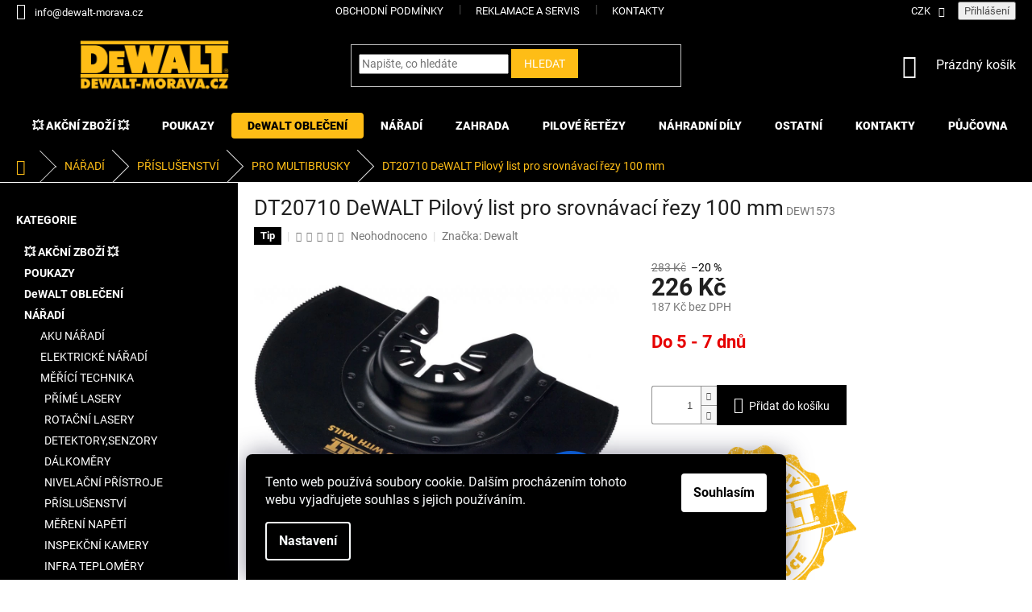

--- FILE ---
content_type: text/html; charset=utf-8
request_url: https://www.dewalt-morava.cz/pro-multibrusky/dt20710-dewalt-pilovy-list-pro-srovnavaci-rezy-100-mm/
body_size: 40175
content:
<!doctype html><html lang="cs" dir="ltr" class="header-background-light external-fonts-loaded"><head><meta charset="utf-8" /><meta name="viewport" content="width=device-width,initial-scale=1" /><title>DT20710 DeWALT Pilový list pro srovnávací řezy 100 mm - Dewalt-morava</title><link rel="preconnect" href="https://cdn.myshoptet.com" /><link rel="dns-prefetch" href="https://cdn.myshoptet.com" /><link rel="preload" href="https://cdn.myshoptet.com/prj/dist/master/cms/libs/jquery/jquery-1.11.3.min.js" as="script" /><link href="https://cdn.myshoptet.com/prj/dist/master/cms/templates/frontend_templates/shared/css/font-face/roboto.css" rel="stylesheet"><link href="https://cdn.myshoptet.com/prj/dist/master/shop/dist/font-shoptet-11.css.62c94c7785ff2cea73b2.css" rel="stylesheet"><script>
dataLayer = [];
dataLayer.push({'shoptet' : {
    "pageId": 4352,
    "pageType": "productDetail",
    "currency": "CZK",
    "currencyInfo": {
        "decimalSeparator": ",",
        "exchangeRate": 1,
        "priceDecimalPlaces": 0,
        "symbol": "K\u010d",
        "symbolLeft": 0,
        "thousandSeparator": " "
    },
    "language": "cs",
    "projectId": 37451,
    "product": {
        "id": 33380,
        "guid": "15d95f76-215a-11eb-8308-ecf4bbd76e50",
        "hasVariants": false,
        "codes": [
            {
                "code": "DEW1573"
            }
        ],
        "code": "DEW1573",
        "name": "DT20710 DeWALT Pilov\u00fd list pro srovn\u00e1vac\u00ed \u0159ezy 100 mm",
        "appendix": "",
        "weight": 0.089999999999999997,
        "manufacturer": "Dewalt",
        "manufacturerGuid": "1EF53321279F6E728315DA0BA3DED3EE",
        "currentCategory": "N\u00c1\u0158AD\u00cd | P\u0158\u00cdSLU\u0160ENSTV\u00cd | PRO MULTIBRUSKY",
        "currentCategoryGuid": "152eb009-215a-11eb-a065-0cc47a6c92bc",
        "defaultCategory": "N\u00c1\u0158AD\u00cd | P\u0158\u00cdSLU\u0160ENSTV\u00cd | PRO MULTIBRUSKY",
        "defaultCategoryGuid": "152eb009-215a-11eb-a065-0cc47a6c92bc",
        "currency": "CZK",
        "priceWithVat": 226
    },
    "stocks": [
        {
            "id": "ext",
            "title": "Sklad",
            "isDeliveryPoint": 0,
            "visibleOnEshop": 1
        }
    ],
    "cartInfo": {
        "id": null,
        "freeShipping": false,
        "freeShippingFrom": null,
        "leftToFreeGift": {
            "formattedPrice": "0 K\u010d",
            "priceLeft": 0
        },
        "freeGift": false,
        "leftToFreeShipping": {
            "priceLeft": null,
            "dependOnRegion": null,
            "formattedPrice": null
        },
        "discountCoupon": [],
        "getNoBillingShippingPrice": {
            "withoutVat": 0,
            "vat": 0,
            "withVat": 0
        },
        "cartItems": [],
        "taxMode": "ORDINARY"
    },
    "cart": [],
    "customer": {
        "priceRatio": 1,
        "priceListId": 1,
        "groupId": null,
        "registered": false,
        "mainAccount": false
    }
}});
dataLayer.push({'cookie_consent' : {
    "marketing": "denied",
    "analytics": "denied"
}});
document.addEventListener('DOMContentLoaded', function() {
    shoptet.consent.onAccept(function(agreements) {
        if (agreements.length == 0) {
            return;
        }
        dataLayer.push({
            'cookie_consent' : {
                'marketing' : (agreements.includes(shoptet.config.cookiesConsentOptPersonalisation)
                    ? 'granted' : 'denied'),
                'analytics': (agreements.includes(shoptet.config.cookiesConsentOptAnalytics)
                    ? 'granted' : 'denied')
            },
            'event': 'cookie_consent'
        });
    });
});
</script>

<!-- Google Tag Manager -->
<script>(function(w,d,s,l,i){w[l]=w[l]||[];w[l].push({'gtm.start':
new Date().getTime(),event:'gtm.js'});var f=d.getElementsByTagName(s)[0],
j=d.createElement(s),dl=l!='dataLayer'?'&l='+l:'';j.async=true;j.src=
'https://www.googletagmanager.com/gtm.js?id='+i+dl;f.parentNode.insertBefore(j,f);
})(window,document,'script','dataLayer','GTM-K8KB857H');</script>
<!-- End Google Tag Manager -->

<meta property="og:type" content="website"><meta property="og:site_name" content="dewalt-morava.cz"><meta property="og:url" content="https://www.dewalt-morava.cz/pro-multibrusky/dt20710-dewalt-pilovy-list-pro-srovnavaci-rezy-100-mm/"><meta property="og:title" content="DT20710 DeWALT Pilový list pro srovnávací řezy 100 mm - Dewalt-morava"><meta name="author" content="Dewalt-morava"><meta name="web_author" content="Shoptet.cz"><meta name="dcterms.rightsHolder" content="www.dewalt-morava.cz"><meta name="robots" content="index,follow"><meta property="og:image" content="https://cdn.myshoptet.com/usr/www.dewalt-morava.cz/user/shop/big/33380_1573-dt20710-dewalt-pilovy-list-pro-srovnavaci-rezy-100-mm.jpg?5fa74d04"><meta property="og:description" content="DT20710 DeWALT Pilový list pro srovnávací řezy 100 mm. "><meta name="description" content="DT20710 DeWALT Pilový list pro srovnávací řezy 100 mm. "><meta property="product:price:amount" content="226"><meta property="product:price:currency" content="CZK"><style>:root {--color-primary: #000000;--color-primary-h: 0;--color-primary-s: 0%;--color-primary-l: 0%;--color-primary-hover: #0033ff;--color-primary-hover-h: 228;--color-primary-hover-s: 100%;--color-primary-hover-l: 50%;--color-secondary: #000000;--color-secondary-h: 0;--color-secondary-s: 0%;--color-secondary-l: 0%;--color-secondary-hover: #FEBD16;--color-secondary-hover-h: 43;--color-secondary-hover-s: 99%;--color-secondary-hover-l: 54%;--color-tertiary: #FEBD16;--color-tertiary-h: 43;--color-tertiary-s: 99%;--color-tertiary-l: 54%;--color-tertiary-hover: #FEBD16;--color-tertiary-hover-h: 43;--color-tertiary-hover-s: 99%;--color-tertiary-hover-l: 54%;--color-header-background: #ffffff;--template-font: "Roboto";--template-headings-font: "Roboto";--header-background-url: url("[data-uri]");--cookies-notice-background: #1A1937;--cookies-notice-color: #F8FAFB;--cookies-notice-button-hover: #f5f5f5;--cookies-notice-link-hover: #27263f;--templates-update-management-preview-mode-content: "Náhled aktualizací šablony je aktivní pro váš prohlížeč."}</style>
    
    <link href="https://cdn.myshoptet.com/prj/dist/master/shop/dist/main-11.less.5a24dcbbdabfd189c152.css" rel="stylesheet" />
        
    <script>var shoptet = shoptet || {};</script>
    <script src="https://cdn.myshoptet.com/prj/dist/master/shop/dist/main-3g-header.js.05f199e7fd2450312de2.js"></script>
<!-- User include --><!-- api 427(81) html code header -->
<link rel="stylesheet" href="https://cdn.myshoptet.com/usr/api2.dklab.cz/user/documents/_doplnky/instagram/37451/6/37451_6.css" type="text/css" /><style>
        :root {
            --dklab-instagram-header-color: #000000;  
            --dklab-instagram-header-background: #DDDDDD;  
            --dklab-instagram-font-weight: 700;
            --dklab-instagram-font-size: 180%;
            --dklab-instagram-logoUrl: url(https://cdn.myshoptet.com/usr/api2.dklab.cz/user/documents/_doplnky/instagram/img/psaci-duha.png); 
            --dklab-instagram-logo-size-width: 141px;
            --dklab-instagram-logo-size-height: 40px;                        
            --dklab-instagram-hover-content: "\e901";                        
            --dklab-instagram-padding: 0px;                        
            --dklab-instagram-border-color: #888888;
            
        }
        </style>
<!-- api 498(150) html code header -->
<script async src="https://scripts.luigisbox.tech/LBX-160503.js"></script>
<!-- service 427(81) html code header -->
<link rel="stylesheet" href="https://cdn.myshoptet.com/usr/api2.dklab.cz/user/documents/_doplnky/instagram/font/instagramplus.css" type="text/css" />

<!-- service 619(267) html code header -->
<link href="https://cdn.myshoptet.com/usr/fvstudio.myshoptet.com/user/documents/addons/cartupsell.min.css?24.11.1" rel="stylesheet">
<!-- service 629(277) html code header -->
<link href="https://cdn.myshoptet.com/usr/fvstudio.myshoptet.com/user/documents/addons/topproduct.min.css?22.8.1" rel="stylesheet">

<style>
</style>


<!-- service 654(301) html code header -->
<!-- Prefetch Pobo Page Builder CDN  -->
<link rel="dns-prefetch" href="https://image.pobo.cz">
<link href="https://cdnjs.cloudflare.com/ajax/libs/lightgallery/2.7.2/css/lightgallery.min.css" rel="stylesheet">
<link href="https://cdnjs.cloudflare.com/ajax/libs/lightgallery/2.7.2/css/lg-thumbnail.min.css" rel="stylesheet">


<!-- © Pobo Page Builder  -->
<script>
 	  window.addEventListener("DOMContentLoaded", function () {
		  var po = document.createElement("script");
		  po.type = "text/javascript";
		  po.async = true;
		  po.dataset.url = "https://www.pobo.cz";
			po.dataset.cdn = "https://image.pobo.space";
      po.dataset.tier = "standard";
      po.fetchpriority = "high";
      po.dataset.key = btoa(window.location.host);
		  po.id = "pobo-asset-url";
      po.platform = "shoptet";
      po.synergy = false;
		  po.src = "https://image.pobo.space/assets/editor.js?v=14";

		  var s = document.getElementsByTagName("script")[0];
		  s.parentNode.insertBefore(po, s);
	  });
</script>





<!-- project html code header -->
<style>
.menu-item-39 {
  display: none !important;
}
.menu-item-1074 {
  display: none !important;
}
.availability-label {
		font-weight: bold;
}
.menu-level-1 .menu-item-5276 a {
	background-color: #00AE0C;
  border-radius: 4px;
  color: white;
  cursor: pointer;
}
.menu-level-1 .menu-item-5276 a:hover {
	background-color: transparent;
  color: #00AE0C;
  cursor: pointer;
}
.menu-level-1 .menu-item-5607 a {
	background-color: #ffffff;
  border-radius: 4px;
  color: black;
  cursor: pointer;
}
.menu-level-1 .menu-item-5607 a:hover {
	background-color: transparent;
  color: #febd16;
  cursor: pointer;
}
#cofidis {
		color: #000000;
    background-color: #febd16;
    border-radius: 12px;
}
#cofidis:hover {
		color: #febd16;
		background-color: #000000;
}
@media (min-width: 768px) {
.popup-widget {
		left: auto;
    right: 2rem;
}}
.navigation-buttons>a[data-target=cart] i {
    background-color: #e30000;
    color: #ffffff;
}
#checkoutSidebar .checkout-box a {
		color: #febd16 !important;
}
#cart-wrapper .show-tooltip {
		color: #000000 !important;
}
@media (min-width: 768px) {
    .header-top {
     padding-top: 0px;
    }
}

@media (max-width: 767px) {
    #navigation {
        background-color: #000000;
    }
}
.navigation-close, .navigation-in .navigationActions__submenu li:before {
    color: #000000;
}
@media (max-width: 767px) {
    .responsive-tools>a[data-target=navigation]:before, .responsive-tools>a[data-target=navigation]:hover:before {
        background-color: #000000;
    }
}

@media only screen and (max-width: 768px) {
  #header .cart-count {
    top: -59px;
  }
}
@media only screen and (max-width: 768px) {
  .top-navigation-bar .dropdown {
    top: 22px;
  }
}
.top-navigation-menu-trigger:before {
		color: #ffffff;
}
.responsive-tools [data-target=search], .responsive-tools [data-target=search]:hover {
			color: #ffffff !important;
}
.carousel-inner {
		min-height: auto !important;
}
.top-navigation-bar .dropdown button:hover, .top-navigation-bar a:hover {
	color: #febd16;
}
.top-navigation-bar {
    border-top-color: #000000;
    border-bottom-color: #000000;
    background-color: #000000;
}

.top-navigation-bar a:hover {
		color: #febd16 !important;
}

.top-navigation-bar a, .top-navigation-bar .dropdown button {
    color: #ffffff;
}

#header .site-name a img {
		max-height: 70px;
}

 .category-title {
    text-align: center;
    font-weight: 500;
    padding-bottom: 15px;
    padding-top: 15px;
    color: #000000;
    font-size: 3rem;
  }

@media (min-width: 1200px) {
  .category-title {
    text-align: center;
    font-weight: 500;
    padding-bottom: 15px;
    padding-top: 15px;
    color: #000000;
    font-size: 4rem;
  }
}

.latest-contribution-box {
		display: none;
}

#navigation {
	margin-left: 0;
	margin-right: 0;
}

.menu-level-1 .menu-item-5510 a {
	background-color: #febd16;
  border-radius: 4px;
  color: black;
  cursor: pointer;
}

.menu-item-5510 .menu-level-2 li a {
	background-color: transparent;
  border-radius: 0;
  color: black;
  cursor: pointer;
}

.menu-level-1 .menu-item-5510 a:hover {
	background-color: transparent;
  color: #febd16;
  cursor: pointer;
}

#footer ul a:hover {
		color: #febd16;
}

#top-accesories-banner {
	text-align: center;
}


.category-perex img {
	transition: transform .2s;
  transform: scale(1);
}


.category-perex img:hover {
	transform: scale(1.03);
}

.siteCookies__form {
	background-color: #000000;
}

.siteCookies--bottom.siteCookies--scrolled {
  background-color: #000000;
}

.siteCookies__button {
  background-color: #ffffff;
  color: #000000;
}

.siteCookies__button:hover {
  background-color: #58ce00;
  color: #ffffff;
}

.siteCookies__link {
	background-color: #000000;
}

.siteCookies__link:hover {
	background-color: #febd16;
  color: #000000;
}

.content-wrapper-in #fvStudio-component-topproduct{
    padding-left: 40px;
    padding-right: 40px;
}

.homepage-box.welcome-wrapper {
    display: none;
    }
    
.custom-footer, .footer-bottom, .footer-links-icons {
    border-color: #000000;
}

 #checkoutSidebar .btn.btn-default, a.btn.btn-default {
    color: #fff;
    border-color: #000;
    background-color: #000;
}

.btn.btn-default, a.btn.btn-default {
		color: #ffffff;
}

.btn.btn-default:hover, a.btn.btn-default:hover {
		color: #1F1F1F;
}
  
.subcategories.with-image li a .image img {
    max-height: 49px;
}
  
.homepage-box {
  padding-top: 0px;
  border-top-style: none;
}

#header {
   background-color: #000;
   padding-bottom: 15px;
   padding-top: 15px;
   margin-bottom: 0px;
}

.navigation-buttons a[data-target="cart"] {
    color: #fff;
       }

.header-top .navigation-buttons .cart-count:hover {
   color: #FEBD16; !important;
}


.container {
    width: 100% !important;
}


#footer>.container {
    background-color: #000;
}

#footer h4 {
   color: #fff
}

#footer .contact-box a{
   color: #fff
 }

#footer .contact-box a:hover {
   color: #febd16
 }

#footer .contact-box span{
   color: #fff
 }

a, .link-like {
    color: #FEBD16;
}

.homepage-box {
     background-color: black;
}

.welcome h1 {
    color: #febd16;
}

.welcome ,external-fonts-loaded body, body.blank-mode {
    color: #febd16;
}

.sidebar {
    background-color: #000000;
}

.box-bg-variant .categories a {
    color: #fff;
}

.sidebar-inner > div h4 {
    color: #fff;
}

.categories li.active>a {
    color: #000000;
    background-color: #febd16;
}

.breadcrumbs {
    color: #febd16;
    background-color: #000000;
    border-color: #ffffff;
}

.breadcrumbs a {
    color: #febd16;
}

ol.top-products li a {
    color: #fff;
}

.categories .topic.child-active>a {
    color: #fff;
}

#content-wrapper .sidebar-left a:hover {
   color: #febd16
 }

#navigation-1 a:hover {
   color: #fff;
}

#navigation-2 a:hover {
   color: #fff;
}

#navigation-3 a:hover {
   color: #fff;
}

#navigation-4 a:hover {
   color: #fff;
}

#navigation-5 a:hover {
   color: #fff;
}
ol.top-products li a:hover .top-products-name {
   color: #febd16;
}

.filter-sections {
    background-color: #000;
}

.ui-slider-handle {
    color: #fff;
    background-color: #febd16;
}

.ui-slider-handle:hover {
   background-color: #ff0000;
}

input[type="checkbox"]:checked+label::after, input[type="radio"]:checked+label::after {
    border-color: #fff;
    background-color: #febd16;
}

.top-navigation-menu, .top-navigation-contacts {
    background-color: #000000;
}

a, .link-like {
    color: #000000;
}

#footer a, .link-like {
    color: #FEBD16;
}

.img-responsive, .carousel-inner > .item > img, .carousel-inner > .item > a > img {
margin: 0 auto;
}

#categories .topic a {
    font-weight: bold;
}

.navigation-in ul li a b {
    font-weight: 800;
}

#filters a, .link-like {
    color: #FEBD16;
}

element.style {
}
.homepage-box.before-carousel {
    margin-top: 0;
}

.homepage-box {
    padding-bottom: 0;
}

.eet-message-inner {
    display: none;
}

/* Blogove prispevky */

.blogprod-table {
  display: flex;
  justify-content: space-around;
  flex-wrap: wrap;
  gap: 20px;
}

.blogprod-product {
  border: 1px solid #e0e0e0;
  padding: 20px;
  width: 200px;
  text-align: center;
  transition: transform 0.3s ease;
}

.blogprod-product a {
  text-decoration: none;
  color: black;
}

.blogprod-product img {
  width: 100%;
  height: auto;
}

.blogprod-title {
  font-size: 16px;
  margin: 10px 0;
}

.blogprod-price {
  font-size: 18px;
  font-weight: bold;
  color: #333;
}

.blogprod-product:hover {
  transform: scale(1.05);
  box-shadow: rgba(149, 157, 165, 0.2) 0px 8px 24px;
}

/* Blogove prispevky - konec */
</style>
<!-- /User include --><link rel="shortcut icon" href="/favicon.ico" type="image/x-icon" /><link rel="canonical" href="https://www.dewalt-morava.cz/pro-multibrusky/dt20710-dewalt-pilovy-list-pro-srovnavaci-rezy-100-mm/" /><script>!function(){var t={9196:function(){!function(){var t=/\[object (Boolean|Number|String|Function|Array|Date|RegExp)\]/;function r(r){return null==r?String(r):(r=t.exec(Object.prototype.toString.call(Object(r))))?r[1].toLowerCase():"object"}function n(t,r){return Object.prototype.hasOwnProperty.call(Object(t),r)}function e(t){if(!t||"object"!=r(t)||t.nodeType||t==t.window)return!1;try{if(t.constructor&&!n(t,"constructor")&&!n(t.constructor.prototype,"isPrototypeOf"))return!1}catch(t){return!1}for(var e in t);return void 0===e||n(t,e)}function o(t,r,n){this.b=t,this.f=r||function(){},this.d=!1,this.a={},this.c=[],this.e=function(t){return{set:function(r,n){u(c(r,n),t.a)},get:function(r){return t.get(r)}}}(this),i(this,t,!n);var e=t.push,o=this;t.push=function(){var r=[].slice.call(arguments,0),n=e.apply(t,r);return i(o,r),n}}function i(t,n,o){for(t.c.push.apply(t.c,n);!1===t.d&&0<t.c.length;){if("array"==r(n=t.c.shift()))t:{var i=n,a=t.a;if("string"==r(i[0])){for(var f=i[0].split("."),s=f.pop(),p=(i=i.slice(1),0);p<f.length;p++){if(void 0===a[f[p]])break t;a=a[f[p]]}try{a[s].apply(a,i)}catch(t){}}}else if("function"==typeof n)try{n.call(t.e)}catch(t){}else{if(!e(n))continue;for(var l in n)u(c(l,n[l]),t.a)}o||(t.d=!0,t.f(t.a,n),t.d=!1)}}function c(t,r){for(var n={},e=n,o=t.split("."),i=0;i<o.length-1;i++)e=e[o[i]]={};return e[o[o.length-1]]=r,n}function u(t,o){for(var i in t)if(n(t,i)){var c=t[i];"array"==r(c)?("array"==r(o[i])||(o[i]=[]),u(c,o[i])):e(c)?(e(o[i])||(o[i]={}),u(c,o[i])):o[i]=c}}window.DataLayerHelper=o,o.prototype.get=function(t){var r=this.a;t=t.split(".");for(var n=0;n<t.length;n++){if(void 0===r[t[n]])return;r=r[t[n]]}return r},o.prototype.flatten=function(){this.b.splice(0,this.b.length),this.b[0]={},u(this.a,this.b[0])}}()}},r={};function n(e){var o=r[e];if(void 0!==o)return o.exports;var i=r[e]={exports:{}};return t[e](i,i.exports,n),i.exports}n.n=function(t){var r=t&&t.__esModule?function(){return t.default}:function(){return t};return n.d(r,{a:r}),r},n.d=function(t,r){for(var e in r)n.o(r,e)&&!n.o(t,e)&&Object.defineProperty(t,e,{enumerable:!0,get:r[e]})},n.o=function(t,r){return Object.prototype.hasOwnProperty.call(t,r)},function(){"use strict";n(9196)}()}();</script>    <!-- Global site tag (gtag.js) - Google Analytics -->
    <script async src="https://www.googletagmanager.com/gtag/js?id=G-HYB41K1V9C"></script>
    <script>
        
        window.dataLayer = window.dataLayer || [];
        function gtag(){dataLayer.push(arguments);}
        

                    console.debug('default consent data');

            gtag('consent', 'default', {"ad_storage":"denied","analytics_storage":"denied","ad_user_data":"denied","ad_personalization":"denied","wait_for_update":500});
            dataLayer.push({
                'event': 'default_consent'
            });
        
        gtag('js', new Date());

        
                gtag('config', 'G-HYB41K1V9C', {"groups":"GA4","send_page_view":false,"content_group":"productDetail","currency":"CZK","page_language":"cs"});
        
                gtag('config', 'AW-956580334');
        
        
        
        
        
                    gtag('event', 'page_view', {"send_to":"GA4","page_language":"cs","content_group":"productDetail","currency":"CZK"});
        
                gtag('set', 'currency', 'CZK');

        gtag('event', 'view_item', {
            "send_to": "UA",
            "items": [
                {
                    "id": "DEW1573",
                    "name": "DT20710 DeWALT Pilov\u00fd list pro srovn\u00e1vac\u00ed \u0159ezy 100 mm",
                    "category": "N\u00c1\u0158AD\u00cd \/ P\u0158\u00cdSLU\u0160ENSTV\u00cd \/ PRO MULTIBRUSKY",
                                        "brand": "Dewalt",
                                                            "price": 187
                }
            ]
        });
        
        
        
        
        
                    gtag('event', 'view_item', {"send_to":"GA4","page_language":"cs","content_group":"productDetail","value":187,"currency":"CZK","items":[{"item_id":"DEW1573","item_name":"DT20710 DeWALT Pilov\u00fd list pro srovn\u00e1vac\u00ed \u0159ezy 100 mm","item_brand":"Dewalt","item_category":"N\u00c1\u0158AD\u00cd","item_category2":"P\u0158\u00cdSLU\u0160ENSTV\u00cd","item_category3":"PRO MULTIBRUSKY","price":187,"quantity":1,"index":0}]});
        
        
        
        
        
        
        
        document.addEventListener('DOMContentLoaded', function() {
            if (typeof shoptet.tracking !== 'undefined') {
                for (var id in shoptet.tracking.bannersList) {
                    gtag('event', 'view_promotion', {
                        "send_to": "UA",
                        "promotions": [
                            {
                                "id": shoptet.tracking.bannersList[id].id,
                                "name": shoptet.tracking.bannersList[id].name,
                                "position": shoptet.tracking.bannersList[id].position
                            }
                        ]
                    });
                }
            }

            shoptet.consent.onAccept(function(agreements) {
                if (agreements.length !== 0) {
                    console.debug('gtag consent accept');
                    var gtagConsentPayload =  {
                        'ad_storage': agreements.includes(shoptet.config.cookiesConsentOptPersonalisation)
                            ? 'granted' : 'denied',
                        'analytics_storage': agreements.includes(shoptet.config.cookiesConsentOptAnalytics)
                            ? 'granted' : 'denied',
                                                                                                'ad_user_data': agreements.includes(shoptet.config.cookiesConsentOptPersonalisation)
                            ? 'granted' : 'denied',
                        'ad_personalization': agreements.includes(shoptet.config.cookiesConsentOptPersonalisation)
                            ? 'granted' : 'denied',
                        };
                    console.debug('update consent data', gtagConsentPayload);
                    gtag('consent', 'update', gtagConsentPayload);
                    dataLayer.push(
                        { 'event': 'update_consent' }
                    );
                }
            });
        });
    </script>
<!-- Start Srovname.cz Pixel -->
<script type="text/plain" data-cookiecategory="analytics">
    !(function (e, n, t, a, s, o, r) {
        e[a] ||
        (((s = e[a] = function () {
            s.process ? s.process.apply(s, arguments) : s.queue.push(arguments);
        }).queue = []),
            ((o = n.createElement(t)).async = 1),
            (o.src = "https://tracking.srovname.cz/srovnamepixel.js"),
            (o.dataset.srv9 = "1"),
            (r = n.getElementsByTagName(t)[0]).parentNode.insertBefore(o, r));
    })(window, document, "script", "srovname");
    srovname("init", "BA4157B0C39F55B4FF61E83B99C7A730");
</script>
<!-- End Srovname.cz Pixel -->
<script>
    (function(t, r, a, c, k, i, n, g) { t['ROIDataObject'] = k;
    t[k]=t[k]||function(){ (t[k].q=t[k].q||[]).push(arguments) },t[k].c=i;n=r.createElement(a),
    g=r.getElementsByTagName(a)[0];n.async=1;n.src=c;g.parentNode.insertBefore(n,g)
    })(window, document, 'script', '//www.heureka.cz/ocm/sdk.js?source=shoptet&version=2&page=product_detail', 'heureka', 'cz');

    heureka('set_user_consent', 0);
</script>
</head><body class="desktop id-4352 in-pro-multibrusky template-11 type-product type-detail multiple-columns-body columns-mobile-2 columns-3 ums_forms_redesign--off ums_a11y_category_page--on ums_discussion_rating_forms--off ums_flags_display_unification--on ums_a11y_login--on mobile-header-version-0"><noscript>
    <style>
        #header {
            padding-top: 0;
            position: relative !important;
            top: 0;
        }
        .header-navigation {
            position: relative !important;
        }
        .overall-wrapper {
            margin: 0 !important;
        }
        body:not(.ready) {
            visibility: visible !important;
        }
    </style>
    <div class="no-javascript">
        <div class="no-javascript__title">Musíte změnit nastavení vašeho prohlížeče</div>
        <div class="no-javascript__text">Podívejte se na: <a href="https://www.google.com/support/bin/answer.py?answer=23852">Jak povolit JavaScript ve vašem prohlížeči</a>.</div>
        <div class="no-javascript__text">Pokud používáte software na blokování reklam, může být nutné povolit JavaScript z této stránky.</div>
        <div class="no-javascript__text">Děkujeme.</div>
    </div>
</noscript>

        <div id="fb-root"></div>
        <script>
            window.fbAsyncInit = function() {
                FB.init({
                    autoLogAppEvents : true,
                    xfbml            : true,
                    version          : 'v24.0'
                });
            };
        </script>
        <script async defer crossorigin="anonymous" src="https://connect.facebook.net/cs_CZ/sdk.js#xfbml=1&version=v24.0"></script>
<!-- Google Tag Manager (noscript) -->
<noscript><iframe src="https://www.googletagmanager.com/ns.html?id=GTM-K8KB857H"
height="0" width="0" style="display:none;visibility:hidden"></iframe></noscript>
<!-- End Google Tag Manager (noscript) -->

    <div class="siteCookies siteCookies--bottom siteCookies--dark js-siteCookies" role="dialog" data-testid="cookiesPopup" data-nosnippet>
        <div class="siteCookies__form">
            <div class="siteCookies__content">
                <div class="siteCookies__text">
                    Tento web používá soubory cookie. Dalším procházením tohoto webu vyjadřujete souhlas s jejich používáním.
                </div>
                <p class="siteCookies__links">
                    <button class="siteCookies__link js-cookies-settings" aria-label="Nastavení cookies" data-testid="cookiesSettings">Nastavení</button>
                </p>
            </div>
            <div class="siteCookies__buttonWrap">
                                <button class="siteCookies__button js-cookiesConsentSubmit" value="all" aria-label="Přijmout cookies" data-testid="buttonCookiesAccept">Souhlasím</button>
            </div>
        </div>
        <script>
            document.addEventListener("DOMContentLoaded", () => {
                const siteCookies = document.querySelector('.js-siteCookies');
                document.addEventListener("scroll", shoptet.common.throttle(() => {
                    const st = document.documentElement.scrollTop;
                    if (st > 1) {
                        siteCookies.classList.add('siteCookies--scrolled');
                    } else {
                        siteCookies.classList.remove('siteCookies--scrolled');
                    }
                }, 100));
            });
        </script>
    </div>
<a href="#content" class="skip-link sr-only">Přejít na obsah</a><div class="overall-wrapper"><div class="user-action"><div class="container">
    <div class="user-action-in">
                    <div id="login" class="user-action-login popup-widget login-widget" role="dialog" aria-labelledby="loginHeading">
        <div class="popup-widget-inner">
                            <h2 id="loginHeading">Přihlášení k vašemu účtu</h2><div id="customerLogin"><form action="/action/Customer/Login/" method="post" id="formLoginIncluded" class="csrf-enabled formLogin" data-testid="formLogin"><input type="hidden" name="referer" value="" /><div class="form-group"><div class="input-wrapper email js-validated-element-wrapper no-label"><input type="email" name="email" class="form-control" autofocus placeholder="E-mailová adresa (např. jan@novak.cz)" data-testid="inputEmail" autocomplete="email" required /></div></div><div class="form-group"><div class="input-wrapper password js-validated-element-wrapper no-label"><input type="password" name="password" class="form-control" placeholder="Heslo" data-testid="inputPassword" autocomplete="current-password" required /><span class="no-display">Nemůžete vyplnit toto pole</span><input type="text" name="surname" value="" class="no-display" /></div></div><div class="form-group"><div class="login-wrapper"><button type="submit" class="btn btn-secondary btn-text btn-login" data-testid="buttonSubmit">Přihlásit se</button><div class="password-helper"><a href="/registrace/" data-testid="signup" rel="nofollow">Nová registrace</a><a href="/klient/zapomenute-heslo/" rel="nofollow">Zapomenuté heslo</a></div></div></div></form>
</div>                    </div>
    </div>

                            <div id="cart-widget" class="user-action-cart popup-widget cart-widget loader-wrapper" data-testid="popupCartWidget" role="dialog" aria-hidden="true">
    <div class="popup-widget-inner cart-widget-inner place-cart-here">
        <div class="loader-overlay">
            <div class="loader"></div>
        </div>
    </div>

    <div class="cart-widget-button">
        <a href="/kosik/" class="btn btn-conversion" id="continue-order-button" rel="nofollow" data-testid="buttonNextStep">Pokračovat do košíku</a>
    </div>
</div>
            </div>
</div>
</div><div class="top-navigation-bar" data-testid="topNavigationBar">

    <div class="container">

        <div class="top-navigation-contacts">
            <strong>Zákaznická podpora:</strong><a href="mailto:info@dewalt-morava.cz" class="project-email" data-testid="contactboxEmail"><span>info@dewalt-morava.cz</span></a>        </div>

                            <div class="top-navigation-menu">
                <div class="top-navigation-menu-trigger"></div>
                <ul class="top-navigation-bar-menu">
                                            <li class="top-navigation-menu-item-external-16">
                            <a href="https://www.dewalt-morava.cz/obchodni-podminky/">Obchodní podmínky</a>
                        </li>
                                            <li class="top-navigation-menu-item-1074">
                            <a href="/reklamace-a-servis/">Reklamace a SERVIS</a>
                        </li>
                                            <li class="top-navigation-menu-item-29">
                            <a href="/kontakty/">KONTAKTY</a>
                        </li>
                                    </ul>
                <ul class="top-navigation-bar-menu-helper"></ul>
            </div>
        
        <div class="top-navigation-tools">
            <div class="responsive-tools">
                <a href="#" class="toggle-window" data-target="search" aria-label="Hledat" data-testid="linkSearchIcon"></a>
                                                            <a href="#" class="toggle-window" data-target="login"></a>
                                                    <a href="#" class="toggle-window" data-target="navigation" aria-label="Menu" data-testid="hamburgerMenu"></a>
            </div>
                <div class="dropdown">
        <span>Ceny v:</span>
        <button id="topNavigationDropdown" type="button" data-toggle="dropdown" aria-haspopup="true" aria-expanded="false">
            CZK
            <span class="caret"></span>
        </button>
        <ul class="dropdown-menu" aria-labelledby="topNavigationDropdown"><li><a href="/action/Currency/changeCurrency/?currencyCode=CZK" rel="nofollow">CZK</a></li><li><a href="/action/Currency/changeCurrency/?currencyCode=EUR" rel="nofollow">EUR</a></li><li><a href="/action/Currency/changeCurrency/?currencyCode=HUF" rel="nofollow">HUF</a></li><li><a href="/action/Currency/changeCurrency/?currencyCode=PLN" rel="nofollow">PLN</a></li></ul>
    </div>
            <button class="top-nav-button top-nav-button-login toggle-window" type="button" data-target="login" aria-haspopup="dialog" aria-controls="login" aria-expanded="false" data-testid="signin"><span>Přihlášení</span></button>        </div>

    </div>

</div>
<header id="header"><div class="container navigation-wrapper">
    <div class="header-top">
        <div class="site-name-wrapper">
            <div class="site-name"><a href="/" data-testid="linkWebsiteLogo"><img src="https://cdn.myshoptet.com/usr/www.dewalt-morava.cz/user/logos/dewalt_logo-1.png" alt="Dewalt-morava" fetchpriority="low" /></a></div>        </div>
        <div class="search" itemscope itemtype="https://schema.org/WebSite">
            <meta itemprop="headline" content="PRO MULTIBRUSKY"/><meta itemprop="url" content="https://www.dewalt-morava.cz"/><meta itemprop="text" content="DT20710 DeWALT Pilový list pro srovnávací řezy 100 mm. "/>            <form action="/action/ProductSearch/prepareString/" method="post"
    id="formSearchForm" class="search-form compact-form js-search-main"
    itemprop="potentialAction" itemscope itemtype="https://schema.org/SearchAction" data-testid="searchForm">
    <fieldset>
        <meta itemprop="target"
            content="https://www.dewalt-morava.cz/vyhledavani/?string={string}"/>
        <input type="hidden" name="language" value="cs"/>
        
            
<input
    type="search"
    name="string"
        class="query-input form-control search-input js-search-input"
    placeholder="Napište, co hledáte"
    autocomplete="off"
    required
    itemprop="query-input"
    aria-label="Vyhledávání"
    data-testid="searchInput"
>
            <button type="submit" class="btn btn-default" data-testid="searchBtn">Hledat</button>
        
    </fieldset>
</form>
        </div>
        <div class="navigation-buttons">
                
    <a href="/kosik/" class="btn btn-icon toggle-window cart-count" data-target="cart" data-hover="true" data-redirect="true" data-testid="headerCart" rel="nofollow" aria-haspopup="dialog" aria-expanded="false" aria-controls="cart-widget">
        
                <span class="sr-only">Nákupní košík</span>
        
            <span class="cart-price visible-lg-inline-block" data-testid="headerCartPrice">
                                    Prázdný košík                            </span>
        
    
            </a>
        </div>
    </div>
    <nav id="navigation" aria-label="Hlavní menu" data-collapsible="true"><div class="navigation-in menu"><ul class="menu-level-1" role="menubar" data-testid="headerMenuItems"><li class="menu-item-4971" role="none"><a href="/akcni-zbozi/" data-testid="headerMenuItem" role="menuitem" aria-expanded="false"><b>💥 AKČNÍ ZBOŽÍ 💥</b></a></li>
<li class="menu-item-4094" role="none"><a href="/poukazy/" data-testid="headerMenuItem" role="menuitem" aria-expanded="false"><b>POUKAZY</b></a></li>
<li class="menu-item-5510 ext" role="none"><a href="/dewalt-original-obleceni/" data-testid="headerMenuItem" role="menuitem" aria-haspopup="true" aria-expanded="false"><b>DeWALT OBLEČENÍ</b><span class="submenu-arrow"></span></a><ul class="menu-level-2" aria-label="DeWALT OBLEČENÍ" tabindex="-1" role="menu"><li class="menu-item-5251 has-third-level" role="none"><a href="/ochranne-pomucky/" class="menu-image" data-testid="headerMenuItem" tabindex="-1" aria-hidden="true"><img src="data:image/svg+xml,%3Csvg%20width%3D%22140%22%20height%3D%22100%22%20xmlns%3D%22http%3A%2F%2Fwww.w3.org%2F2000%2Fsvg%22%3E%3C%2Fsvg%3E" alt="" aria-hidden="true" width="140" height="100"  data-src="https://cdn.myshoptet.com/usr/www.dewalt-morava.cz/user/categories/thumb/_vyr_1642dpg24-eu_pair.jpg" fetchpriority="low" /></a><div><a href="/ochranne-pomucky/" data-testid="headerMenuItem" role="menuitem"><span>DeWALT OCHRANNÉ POMŮCKY</span></a>
                                                    <ul class="menu-level-3" role="menu">
                                                                    <li class="menu-item-5257" role="none">
                                        <a href="/rukavice/" data-testid="headerMenuItem" role="menuitem">
                                            RUKAVICE</a>,                                    </li>
                                                                    <li class="menu-item-5260" role="none">
                                        <a href="/bryle/" data-testid="headerMenuItem" role="menuitem">
                                            BRÝLE</a>,                                    </li>
                                                                    <li class="menu-item-5263" role="none">
                                        <a href="/ochrana-sluchu/" data-testid="headerMenuItem" role="menuitem">
                                            OCHRANA SLUCHU</a>,                                    </li>
                                                                    <li class="menu-item-5568" role="none">
                                        <a href="/nakoleniky/" data-testid="headerMenuItem" role="menuitem">
                                            NÁKOLENÍKY</a>                                    </li>
                                                            </ul>
                        </div></li><li class="menu-item-5513" role="none"><a href="/tricka/" class="menu-image" data-testid="headerMenuItem" tabindex="-1" aria-hidden="true"><img src="data:image/svg+xml,%3Csvg%20width%3D%22140%22%20height%3D%22100%22%20xmlns%3D%22http%3A%2F%2Fwww.w3.org%2F2000%2Fsvg%22%3E%3C%2Fsvg%3E" alt="" aria-hidden="true" width="140" height="100"  data-src="https://cdn.myshoptet.com/usr/www.dewalt-morava.cz/user/categories/thumb/tric__ka.png" fetchpriority="low" /></a><div><a href="/tricka/" data-testid="headerMenuItem" role="menuitem"><span>TRIČKA</span></a>
                        </div></li><li class="menu-item-5516" role="none"><a href="/pracovni-kalhoty/" class="menu-image" data-testid="headerMenuItem" tabindex="-1" aria-hidden="true"><img src="data:image/svg+xml,%3Csvg%20width%3D%22140%22%20height%3D%22100%22%20xmlns%3D%22http%3A%2F%2Fwww.w3.org%2F2000%2Fsvg%22%3E%3C%2Fsvg%3E" alt="" aria-hidden="true" width="140" height="100"  data-src="https://cdn.myshoptet.com/usr/www.dewalt-morava.cz/user/categories/thumb/pracovni___kalhoty.png" fetchpriority="low" /></a><div><a href="/pracovni-kalhoty/" data-testid="headerMenuItem" role="menuitem"><span>PRACOVNÍ KALHOTY</span></a>
                        </div></li><li class="menu-item-5519" role="none"><a href="/pracovni-kratasy/" class="menu-image" data-testid="headerMenuItem" tabindex="-1" aria-hidden="true"><img src="data:image/svg+xml,%3Csvg%20width%3D%22140%22%20height%3D%22100%22%20xmlns%3D%22http%3A%2F%2Fwww.w3.org%2F2000%2Fsvg%22%3E%3C%2Fsvg%3E" alt="" aria-hidden="true" width="140" height="100"  data-src="https://cdn.myshoptet.com/usr/www.dewalt-morava.cz/user/categories/thumb/ff.jpeg" fetchpriority="low" /></a><div><a href="/pracovni-kratasy/" data-testid="headerMenuItem" role="menuitem"><span>PRACOVNÍ KRAŤASY</span></a>
                        </div></li><li class="menu-item-5522" role="none"><a href="/mikiny/" class="menu-image" data-testid="headerMenuItem" tabindex="-1" aria-hidden="true"><img src="data:image/svg+xml,%3Csvg%20width%3D%22140%22%20height%3D%22100%22%20xmlns%3D%22http%3A%2F%2Fwww.w3.org%2F2000%2Fsvg%22%3E%3C%2Fsvg%3E" alt="" aria-hidden="true" width="140" height="100"  data-src="https://cdn.myshoptet.com/usr/www.dewalt-morava.cz/user/categories/thumb/mikiny.png" fetchpriority="low" /></a><div><a href="/mikiny/" data-testid="headerMenuItem" role="menuitem"><span>MIKINY</span></a>
                        </div></li><li class="menu-item-5525" role="none"><a href="/vesty/" class="menu-image" data-testid="headerMenuItem" tabindex="-1" aria-hidden="true"><img src="data:image/svg+xml,%3Csvg%20width%3D%22140%22%20height%3D%22100%22%20xmlns%3D%22http%3A%2F%2Fwww.w3.org%2F2000%2Fsvg%22%3E%3C%2Fsvg%3E" alt="" aria-hidden="true" width="140" height="100"  data-src="https://cdn.myshoptet.com/usr/www.dewalt-morava.cz/user/categories/thumb/vesty.png" fetchpriority="low" /></a><div><a href="/vesty/" data-testid="headerMenuItem" role="menuitem"><span>VESTY</span></a>
                        </div></li><li class="menu-item-5528" role="none"><a href="/bundy/" class="menu-image" data-testid="headerMenuItem" tabindex="-1" aria-hidden="true"><img src="data:image/svg+xml,%3Csvg%20width%3D%22140%22%20height%3D%22100%22%20xmlns%3D%22http%3A%2F%2Fwww.w3.org%2F2000%2Fsvg%22%3E%3C%2Fsvg%3E" alt="" aria-hidden="true" width="140" height="100"  data-src="https://cdn.myshoptet.com/usr/www.dewalt-morava.cz/user/categories/thumb/bundy.png" fetchpriority="low" /></a><div><a href="/bundy/" data-testid="headerMenuItem" role="menuitem"><span>BUNDY</span></a>
                        </div></li><li class="menu-item-5534" role="none"><a href="/ponozky/" class="menu-image" data-testid="headerMenuItem" tabindex="-1" aria-hidden="true"><img src="data:image/svg+xml,%3Csvg%20width%3D%22140%22%20height%3D%22100%22%20xmlns%3D%22http%3A%2F%2Fwww.w3.org%2F2000%2Fsvg%22%3E%3C%2Fsvg%3E" alt="" aria-hidden="true" width="140" height="100"  data-src="https://cdn.myshoptet.com/usr/www.dewalt-morava.cz/user/categories/thumb/p.jpeg" fetchpriority="low" /></a><div><a href="/ponozky/" data-testid="headerMenuItem" role="menuitem"><span>PONOŽKY</span></a>
                        </div></li><li class="menu-item-5537" role="none"><a href="/opasky/" class="menu-image" data-testid="headerMenuItem" tabindex="-1" aria-hidden="true"><img src="data:image/svg+xml,%3Csvg%20width%3D%22140%22%20height%3D%22100%22%20xmlns%3D%22http%3A%2F%2Fwww.w3.org%2F2000%2Fsvg%22%3E%3C%2Fsvg%3E" alt="" aria-hidden="true" width="140" height="100"  data-src="https://cdn.myshoptet.com/usr/www.dewalt-morava.cz/user/categories/thumb/thumbnail.jpeg" fetchpriority="low" /></a><div><a href="/opasky/" data-testid="headerMenuItem" role="menuitem"><span>OPASKY</span></a>
                        </div></li><li class="menu-item-5540" role="none"><a href="/pracovni-obuv/" class="menu-image" data-testid="headerMenuItem" tabindex="-1" aria-hidden="true"><img src="data:image/svg+xml,%3Csvg%20width%3D%22140%22%20height%3D%22100%22%20xmlns%3D%22http%3A%2F%2Fwww.w3.org%2F2000%2Fsvg%22%3E%3C%2Fsvg%3E" alt="" aria-hidden="true" width="140" height="100"  data-src="https://cdn.myshoptet.com/usr/www.dewalt-morava.cz/user/categories/thumb/bezpecnostni-obuv-dewalt-bulldozer-vodeodolna-s3-znacka-dewalt.jpeg" fetchpriority="low" /></a><div><a href="/pracovni-obuv/" data-testid="headerMenuItem" role="menuitem"><span>PRACOVNÍ OBUV</span></a>
                        </div></li><li class="menu-item-4013" role="none"><a href="/ostatni-2/" class="menu-image" data-testid="headerMenuItem" tabindex="-1" aria-hidden="true"><img src="data:image/svg+xml,%3Csvg%20width%3D%22140%22%20height%3D%22100%22%20xmlns%3D%22http%3A%2F%2Fwww.w3.org%2F2000%2Fsvg%22%3E%3C%2Fsvg%3E" alt="" aria-hidden="true" width="140" height="100"  data-src="https://cdn.myshoptet.com/usr/www.dewalt-morava.cz/user/categories/thumb/dewalt-original-klicenka_ie5121518.jpg" fetchpriority="low" /></a><div><a href="/ostatni-2/" data-testid="headerMenuItem" role="menuitem"><span>OSTATNÍ</span></a>
                        </div></li><li class="menu-item-5559" role="none"><a href="/cepice-a-ksiltovky/" class="menu-image" data-testid="headerMenuItem" tabindex="-1" aria-hidden="true"><img src="data:image/svg+xml,%3Csvg%20width%3D%22140%22%20height%3D%22100%22%20xmlns%3D%22http%3A%2F%2Fwww.w3.org%2F2000%2Fsvg%22%3E%3C%2Fsvg%3E" alt="" aria-hidden="true" width="140" height="100"  data-src="https://cdn.myshoptet.com/usr/www.dewalt-morava.cz/user/categories/thumb/elastic_cap_black_02.jpg" fetchpriority="low" /></a><div><a href="/cepice-a-ksiltovky/" data-testid="headerMenuItem" role="menuitem"><span>ČEPICE A KŠILTOVKY</span></a>
                        </div></li></ul></li>
<li class="menu-item-5625 ext" role="none"><a href="/naradi/" data-testid="headerMenuItem" role="menuitem" aria-haspopup="true" aria-expanded="false"><b>NÁŘADÍ</b><span class="submenu-arrow"></span></a><ul class="menu-level-2" aria-label="NÁŘADÍ" tabindex="-1" role="menu"><li class="menu-item-3713 has-third-level" role="none"><a href="/aku-naradi/" class="menu-image" data-testid="headerMenuItem" tabindex="-1" aria-hidden="true"><img src="data:image/svg+xml,%3Csvg%20width%3D%22140%22%20height%3D%22100%22%20xmlns%3D%22http%3A%2F%2Fwww.w3.org%2F2000%2Fsvg%22%3E%3C%2Fsvg%3E" alt="" aria-hidden="true" width="140" height="100"  data-src="https://cdn.myshoptet.com/usr/www.dewalt-morava.cz/user/categories/thumb/dewalt_dck551p3t.jpg" fetchpriority="low" /></a><div><a href="/aku-naradi/" data-testid="headerMenuItem" role="menuitem"><span>AKU NÁŘADÍ</span></a>
                                                    <ul class="menu-level-3" role="menu">
                                                                    <li class="menu-item-4100" role="none">
                                        <a href="/flex-volt-54v/" data-testid="headerMenuItem" role="menuitem">
                                            FLEX VOLT 54V</a>,                                    </li>
                                                                    <li class="menu-item-4115" role="none">
                                        <a href="/aku-vrtacky/" data-testid="headerMenuItem" role="menuitem">
                                            AKU VRTAČKY</a>,                                    </li>
                                                                    <li class="menu-item-4097" role="none">
                                        <a href="/akumulatory/" data-testid="headerMenuItem" role="menuitem">
                                            AKUMULÁTORY</a>,                                    </li>
                                                                    <li class="menu-item-3845" role="none">
                                        <a href="/nabijecky/" data-testid="headerMenuItem" role="menuitem">
                                            NABÍJEČKY</a>,                                    </li>
                                                                    <li class="menu-item-4130" role="none">
                                        <a href="/aku-brusky/" data-testid="headerMenuItem" role="menuitem">
                                            AKU BRUSKY</a>,                                    </li>
                                                                    <li class="menu-item-4049" role="none">
                                        <a href="/aku-vrtaci-kombi-kladiva/" data-testid="headerMenuItem" role="menuitem">
                                            AKU VRTACÍ KOMBI KLADIVA</a>,                                    </li>
                                                                    <li class="menu-item-4103" role="none">
                                        <a href="/aku-pokosove-a-stolni-pily/" data-testid="headerMenuItem" role="menuitem">
                                            AKU POKOSOVÉ A STOLNÍ PILY</a>,                                    </li>
                                                                    <li class="menu-item-4106" role="none">
                                        <a href="/aku-kompresory/" data-testid="headerMenuItem" role="menuitem">
                                            AKU KOMPRESORY</a>,                                    </li>
                                                                    <li class="menu-item-4109" role="none">
                                        <a href="/aku-michadla/" data-testid="headerMenuItem" role="menuitem">
                                            AKU MÍCHADLA</a>,                                    </li>
                                                                    <li class="menu-item-4112" role="none">
                                        <a href="/aku-pravouhle-vrtacky/" data-testid="headerMenuItem" role="menuitem">
                                            AKU PRAVOÚHLÉ VRTAČKY</a>,                                    </li>
                                                                    <li class="menu-item-4127" role="none">
                                        <a href="/aku-vytlacovaci-pistole/" data-testid="headerMenuItem" role="menuitem">
                                            AKU VYTLAČOVACÍ PISTOLE</a>,                                    </li>
                                                                    <li class="menu-item-4136" role="none">
                                        <a href="/aku-sroubovaky/" data-testid="headerMenuItem" role="menuitem">
                                            AKU ŠROUBOVÁKY</a>,                                    </li>
                                                                    <li class="menu-item-4139" role="none">
                                        <a href="/aku-razove-utahovaky/" data-testid="headerMenuItem" role="menuitem">
                                            AKU RÁZOVÉ UTAHOVÁKY</a>,                                    </li>
                                                                    <li class="menu-item-4157" role="none">
                                        <a href="/aku-mazaci-lisy/" data-testid="headerMenuItem" role="menuitem">
                                            AKU MAZACÍ LISY</a>,                                    </li>
                                                                    <li class="menu-item-4160" role="none">
                                        <a href="/sady-naradi/" data-testid="headerMenuItem" role="menuitem">
                                            SADY NÁŘADÍ</a>,                                    </li>
                                                                    <li class="menu-item-4163" role="none">
                                        <a href="/aku-hrebikovacky-a-sponkovacky/" data-testid="headerMenuItem" role="menuitem">
                                            AKU HŘEBÍKOVAČKY A SPONKOVAČKY</a>,                                    </li>
                                                                    <li class="menu-item-4172" role="none">
                                        <a href="/aku-svitilny/" data-testid="headerMenuItem" role="menuitem">
                                            AKU SVÍTILNY</a>,                                    </li>
                                                                    <li class="menu-item-4202" role="none">
                                        <a href="/aku-hobliky/" data-testid="headerMenuItem" role="menuitem">
                                            AKU HOBLÍKY</a>,                                    </li>
                                                                    <li class="menu-item-4205" role="none">
                                        <a href="/aku-radia/" data-testid="headerMenuItem" role="menuitem">
                                            AKU RÁDIA</a>,                                    </li>
                                                                    <li class="menu-item-4208" role="none">
                                        <a href="/aku-mecove-pily/" data-testid="headerMenuItem" role="menuitem">
                                            AKU MEČOVÉ PILY</a>,                                    </li>
                                                                    <li class="menu-item-4211" role="none">
                                        <a href="/aku-primocare-pily/" data-testid="headerMenuItem" role="menuitem">
                                            AKU PŘÍMOČARÉ PILY</a>,                                    </li>
                                                                    <li class="menu-item-4217" role="none">
                                        <a href="/aku-pasove-pily/" data-testid="headerMenuItem" role="menuitem">
                                            AKU PÁSOVÉ PILY</a>,                                    </li>
                                                                    <li class="menu-item-4220" role="none">
                                        <a href="/aku-kotoucove-pily/" data-testid="headerMenuItem" role="menuitem">
                                            AKU KOTOUČOVÉ PILY</a>,                                    </li>
                                                                    <li class="menu-item-4223" role="none">
                                        <a href="/aku-stavebni-pily-alligator/" data-testid="headerMenuItem" role="menuitem">
                                            AKU STAVEBNÍ PILY ALLIGATOR</a>,                                    </li>
                                                                    <li class="menu-item-4226" role="none">
                                        <a href="/aku-nuzky-na-plech/" data-testid="headerMenuItem" role="menuitem">
                                            AKU NŮŽKY NA PLECH</a>,                                    </li>
                                                                    <li class="menu-item-4229" role="none">
                                        <a href="/aku-rotacni-naradi/" data-testid="headerMenuItem" role="menuitem">
                                            AKU ROTAČNÍ NÁŘADÍ</a>,                                    </li>
                                                                    <li class="menu-item-4232" role="none">
                                        <a href="/aku-vysavac/" data-testid="headerMenuItem" role="menuitem">
                                            AKU VYSAVAČ</a>,                                    </li>
                                                                    <li class="menu-item-4238" role="none">
                                        <a href="/aku-frezky/" data-testid="headerMenuItem" role="menuitem">
                                            AKU FRÉZKY</a>,                                    </li>
                                                                    <li class="menu-item-4847" role="none">
                                        <a href="/aku-horkovzdusne-pistole/" data-testid="headerMenuItem" role="menuitem">
                                            AKU HORKOVZDUŠNÉ PISTOLE</a>,                                    </li>
                                                                    <li class="menu-item-4878" role="none">
                                        <a href="/aku-zhutnovace-betonu/" data-testid="headerMenuItem" role="menuitem">
                                            AKU ZHUTŇOVAČE BETONU</a>,                                    </li>
                                                                    <li class="menu-item-4995" role="none">
                                        <a href="/aku-strihace/" data-testid="headerMenuItem" role="menuitem">
                                            AKU STŘÍHAČE</a>,                                    </li>
                                                                    <li class="menu-item-5214" role="none">
                                        <a href="/aku-vazace/" data-testid="headerMenuItem" role="menuitem">
                                            AKU VAZAČE</a>,                                    </li>
                                                                    <li class="menu-item-5239" role="none">
                                        <a href="/aku-ventilatory/" data-testid="headerMenuItem" role="menuitem">
                                            AKU VENTILÁTORY</a>,                                    </li>
                                                                    <li class="menu-item-5565" role="none">
                                        <a href="/aku-nytovaci-kleste/" data-testid="headerMenuItem" role="menuitem">
                                            AKU NÝTOVACÍ KLEŠTĚ</a>,                                    </li>
                                                                    <li class="menu-item-5574" role="none">
                                        <a href="/aku-racnove-utahovaky/" data-testid="headerMenuItem" role="menuitem">
                                            AKU RAČNOVÉ UTAHOVÁKY</a>,                                    </li>
                                                                    <li class="menu-item-5577" role="none">
                                        <a href="/aku-vysokotlake-cistice/" data-testid="headerMenuItem" role="menuitem">
                                            AKU VYSOKOTLAKÉ ČISTIČE</a>,                                    </li>
                                                                    <li class="menu-item-5601" role="none">
                                        <a href="/aku-prisavky/" data-testid="headerMenuItem" role="menuitem">
                                            AKU PŘÍSAVKY</a>,                                    </li>
                                                                    <li class="menu-item-5628" role="none">
                                        <a href="/aku-lesticky/" data-testid="headerMenuItem" role="menuitem">
                                            AKU LEŠTIČKY</a>,                                    </li>
                                                                    <li class="menu-item-5634" role="none">
                                        <a href="/aku-pajky/" data-testid="headerMenuItem" role="menuitem">
                                            AKU PÁJKY</a>,                                    </li>
                                                                    <li class="menu-item-5700" role="none">
                                        <a href="/aku-stavebni-technika/" data-testid="headerMenuItem" role="menuitem">
                                            AKU TECHNIKA DEWALT POWERSHIFT</a>                                    </li>
                                                            </ul>
                        </div></li><li class="menu-item-3779 has-third-level" role="none"><a href="/elektricke-naradi-2/" class="menu-image" data-testid="headerMenuItem" tabindex="-1" aria-hidden="true"><img src="data:image/svg+xml,%3Csvg%20width%3D%22140%22%20height%3D%22100%22%20xmlns%3D%22http%3A%2F%2Fwww.w3.org%2F2000%2Fsvg%22%3E%3C%2Fsvg%3E" alt="" aria-hidden="true" width="140" height="100"  data-src="https://cdn.myshoptet.com/usr/www.dewalt-morava.cz/user/categories/thumb/-901.jpg" fetchpriority="low" /></a><div><a href="/elektricke-naradi-2/" data-testid="headerMenuItem" role="menuitem"><span>ELEKTRICKÉ NÁŘADÍ</span></a>
                                                    <ul class="menu-level-3" role="menu">
                                                                    <li class="menu-item-4016" role="none">
                                        <a href="/vrtacky-bez-priklepu/" data-testid="headerMenuItem" role="menuitem">
                                            VRTAČKY BEZ PŘÍKLEPU</a>,                                    </li>
                                                                    <li class="menu-item-4019" role="none">
                                        <a href="/michadla/" data-testid="headerMenuItem" role="menuitem">
                                            MÍCHADLA</a>,                                    </li>
                                                                    <li class="menu-item-4022" role="none">
                                        <a href="/diamantove-vrtani/" data-testid="headerMenuItem" role="menuitem">
                                            DIAMANTOVÉ VRTÁNÍ</a>,                                    </li>
                                                                    <li class="menu-item-4025" role="none">
                                        <a href="/vrtaci-kladiva/" data-testid="headerMenuItem" role="menuitem">
                                            VRTACÍ KLADIVA</a>,                                    </li>
                                                                    <li class="menu-item-4028" role="none">
                                        <a href="/vrtacky-s-priklepem/" data-testid="headerMenuItem" role="menuitem">
                                            VRTAČKY S PŘÍKLEPEM</a>,                                    </li>
                                                                    <li class="menu-item-4031" role="none">
                                        <a href="/pily/" data-testid="headerMenuItem" role="menuitem">
                                            PILY</a>,                                    </li>
                                                                    <li class="menu-item-4058" role="none">
                                        <a href="/frezovani/" data-testid="headerMenuItem" role="menuitem">
                                            FRÉZOVÁNÍ</a>,                                    </li>
                                                                    <li class="menu-item-4064" role="none">
                                        <a href="/horkovzdusne-pistole/" data-testid="headerMenuItem" role="menuitem">
                                            HORKOVZDUŠNÉ PISTOLE</a>,                                    </li>
                                                                    <li class="menu-item-4067" role="none">
                                        <a href="/brusky-2/" data-testid="headerMenuItem" role="menuitem">
                                            BRUSKY</a>,                                    </li>
                                                                    <li class="menu-item-4073" role="none">
                                        <a href="/hoblovani/" data-testid="headerMenuItem" role="menuitem">
                                            HOBLOVÁNÍ</a>,                                    </li>
                                                                    <li class="menu-item-4559" role="none">
                                        <a href="/razove-utahovaky/" data-testid="headerMenuItem" role="menuitem">
                                            RÁZOVÉ UTAHOVÁKY</a>,                                    </li>
                                                                    <li class="menu-item-4583" role="none">
                                        <a href="/sroubovaky-sadrokartonu/" data-testid="headerMenuItem" role="menuitem">
                                            ŠROUBOVÁKY SÁDROKARTONU</a>,                                    </li>
                                                                    <li class="menu-item-4607" role="none">
                                        <a href="/magneticke-vrtacky/" data-testid="headerMenuItem" role="menuitem">
                                            MAGNETICKÉ VRTAČKY</a>,                                    </li>
                                                                    <li class="menu-item-4622" role="none">
                                        <a href="/vysavace/" data-testid="headerMenuItem" role="menuitem">
                                            VYSAVAČE</a>,                                    </li>
                                                                    <li class="menu-item-5269" role="none">
                                        <a href="/vysokotlake-cistice/" data-testid="headerMenuItem" role="menuitem">
                                            VYSOKOTLAKÉ ČISTIČE</a>                                    </li>
                                                            </ul>
                        </div></li><li class="menu-item-5643 has-third-level" role="none"><a href="/merici-technika/" class="menu-image" data-testid="headerMenuItem" tabindex="-1" aria-hidden="true"><img src="data:image/svg+xml,%3Csvg%20width%3D%22140%22%20height%3D%22100%22%20xmlns%3D%22http%3A%2F%2Fwww.w3.org%2F2000%2Fsvg%22%3E%3C%2Fsvg%3E" alt="" aria-hidden="true" width="140" height="100"  data-src="https://cdn.myshoptet.com/usr/www.dewalt-morava.cz/user/categories/thumb/dewalt_dck374d1r-qw.jpg" fetchpriority="low" /></a><div><a href="/merici-technika/" data-testid="headerMenuItem" role="menuitem"><span>MĚŘÍCÍ TECHNIKA</span></a>
                                                    <ul class="menu-level-3" role="menu">
                                                                    <li class="menu-item-4124" role="none">
                                        <a href="/prime-lasery/" data-testid="headerMenuItem" role="menuitem">
                                            PŘÍMÉ LASERY</a>,                                    </li>
                                                                    <li class="menu-item-3731" role="none">
                                        <a href="/rotacni-lasery-2/" data-testid="headerMenuItem" role="menuitem">
                                            ROTAČNÍ LASERY</a>,                                    </li>
                                                                    <li class="menu-item-4241" role="none">
                                        <a href="/detektory-2/" data-testid="headerMenuItem" role="menuitem">
                                            DETEKTORY,SENZORY</a>,                                    </li>
                                                                    <li class="menu-item-4580" role="none">
                                        <a href="/dalkomery-2/" data-testid="headerMenuItem" role="menuitem">
                                            DÁLKOMĚRY</a>,                                    </li>
                                                                    <li class="menu-item-4977" role="none">
                                        <a href="/nivelacni-pristroje-a-late/" data-testid="headerMenuItem" role="menuitem">
                                            NIVELAČNÍ PŘÍSTROJE</a>,                                    </li>
                                                                    <li class="menu-item-3719" role="none">
                                        <a href="/prislusenstvi/" data-testid="headerMenuItem" role="menuitem">
                                            PŘÍSLUŠENSTVÍ</a>,                                    </li>
                                                                    <li class="menu-item-5646" role="none">
                                        <a href="/mereni-napeti/" data-testid="headerMenuItem" role="menuitem">
                                            MĚŘENÍ NAPĚTÍ</a>,                                    </li>
                                                                    <li class="menu-item-5649" role="none">
                                        <a href="/inspekcni-kamery-2/" data-testid="headerMenuItem" role="menuitem">
                                            INSPEKČNÍ KAMERY</a>,                                    </li>
                                                                    <li class="menu-item-5652" role="none">
                                        <a href="/infra-teplomery/" data-testid="headerMenuItem" role="menuitem">
                                            INFRA TEPLOMĚRY</a>,                                    </li>
                                                                    <li class="menu-item-5655" role="none">
                                        <a href="/vlhkomery/" data-testid="headerMenuItem" role="menuitem">
                                            VLHKOMĚRY</a>                                    </li>
                                                            </ul>
                        </div></li><li class="menu-item-3782 has-third-level" role="none"><a href="/sponkovacky-a-nastrelovacky/" class="menu-image" data-testid="headerMenuItem" tabindex="-1" aria-hidden="true"><img src="data:image/svg+xml,%3Csvg%20width%3D%22140%22%20height%3D%22100%22%20xmlns%3D%22http%3A%2F%2Fwww.w3.org%2F2000%2Fsvg%22%3E%3C%2Fsvg%3E" alt="" aria-hidden="true" width="140" height="100"  data-src="https://cdn.myshoptet.com/usr/www.dewalt-morava.cz/user/categories/thumb/bostitch_n58c_-1.jpg" fetchpriority="low" /></a><div><a href="/sponkovacky-a-nastrelovacky/" data-testid="headerMenuItem" role="menuitem"><span>SPONKOVAČKY A NASTŘELOVAČKY</span></a>
                                                    <ul class="menu-level-3" role="menu">
                                                                    <li class="menu-item-3785" role="none">
                                        <a href="/spony/" data-testid="headerMenuItem" role="menuitem">
                                            SPONY</a>,                                    </li>
                                                                    <li class="menu-item-3821" role="none">
                                        <a href="/pneumaticke-sponkovacky/" data-testid="headerMenuItem" role="menuitem">
                                            PNEUMATICKÉ SPONKOVAČKY</a>,                                    </li>
                                                                    <li class="menu-item-3851" role="none">
                                        <a href="/pneumaticke-hrebikovacky/" data-testid="headerMenuItem" role="menuitem">
                                            PNEUMATICKÉ HŘEBÍKOVAČKY</a>,                                    </li>
                                                                    <li class="menu-item-3887" role="none">
                                        <a href="/rucni-sponkovacky/" data-testid="headerMenuItem" role="menuitem">
                                            RUČNÍ SPONKOVAČKY</a>,                                    </li>
                                                                    <li class="menu-item-3896" role="none">
                                        <a href="/hrebiky/" data-testid="headerMenuItem" role="menuitem">
                                            HŘEBÍKY</a>,                                    </li>
                                                                    <li class="menu-item-3908" role="none">
                                        <a href="/plynove-aku-hrebikovacky/" data-testid="headerMenuItem" role="menuitem">
                                            PLYNOVÉ / AKU HŘEBÍKOVAČKY</a>                                    </li>
                                                            </ul>
                        </div></li><li class="menu-item-5507" role="none"><a href="/elektrocentraly/" class="menu-image" data-testid="headerMenuItem" tabindex="-1" aria-hidden="true"><img src="data:image/svg+xml,%3Csvg%20width%3D%22140%22%20height%3D%22100%22%20xmlns%3D%22http%3A%2F%2Fwww.w3.org%2F2000%2Fsvg%22%3E%3C%2Fsvg%3E" alt="" aria-hidden="true" width="140" height="100"  data-src="https://cdn.myshoptet.com/usr/www.dewalt-morava.cz/user/categories/thumb/4272.jpg" fetchpriority="low" /></a><div><a href="/elektrocentraly/" data-testid="headerMenuItem" role="menuitem"><span>ELEKTROCENTRÁLY</span></a>
                        </div></li><li class="menu-item-3848 has-third-level" role="none"><a href="/kompresory/" class="menu-image" data-testid="headerMenuItem" tabindex="-1" aria-hidden="true"><img src="data:image/svg+xml,%3Csvg%20width%3D%22140%22%20height%3D%22100%22%20xmlns%3D%22http%3A%2F%2Fwww.w3.org%2F2000%2Fsvg%22%3E%3C%2Fsvg%3E" alt="" aria-hidden="true" width="140" height="100"  data-src="https://cdn.myshoptet.com/usr/www.dewalt-morava.cz/user/categories/thumb/stanley_b_251_10_100-1.jpg" fetchpriority="low" /></a><div><a href="/kompresory/" data-testid="headerMenuItem" role="menuitem"><span>KOMPRESORY</span></a>
                                                    <ul class="menu-level-3" role="menu">
                                                                    <li class="menu-item-4007" role="none">
                                        <a href="/olejove-kompresory/" data-testid="headerMenuItem" role="menuitem">
                                            OLEJOVÉ KOMPRESORY</a>,                                    </li>
                                                                    <li class="menu-item-4733" role="none">
                                        <a href="/bezolejove-kompresory/" data-testid="headerMenuItem" role="menuitem">
                                            BEZOLEJOVÉ KOMPRESORY</a>,                                    </li>
                                                                    <li class="menu-item-4772" role="none">
                                        <a href="/olejove-dvouvalcove-kompresory/" data-testid="headerMenuItem" role="menuitem">
                                            OLEJOVÉ DVOUVÁLCOVÉ KOMPRESORY</a>,                                    </li>
                                                                    <li class="menu-item-4790" role="none">
                                        <a href="/dvouvalcove-remenove/" data-testid="headerMenuItem" role="menuitem">
                                            DVOUVÁLCOVÉ ŘEMENOVÉ</a>                                    </li>
                                                            </ul>
                        </div></li><li class="menu-item-3857 has-third-level" role="none"><a href="/topidla-a-odvlcovace/" class="menu-image" data-testid="headerMenuItem" tabindex="-1" aria-hidden="true"><img src="data:image/svg+xml,%3Csvg%20width%3D%22140%22%20height%3D%22100%22%20xmlns%3D%22http%3A%2F%2Fwww.w3.org%2F2000%2Fsvg%22%3E%3C%2Fsvg%3E" alt="" aria-hidden="true" width="140" height="100"  data-src="https://cdn.myshoptet.com/usr/www.dewalt-morava.cz/user/categories/thumb/217-1_217-elektricke-topidlo-b9-epb(1)-1.jpg" fetchpriority="low" /></a><div><a href="/topidla-a-odvlcovace/" data-testid="headerMenuItem" role="menuitem"><span>TOPIDLA A ODVLHČOVAČE</span></a>
                                                    <ul class="menu-level-3" role="menu">
                                                                    <li class="menu-item-3860" role="none">
                                        <a href="/odvlhcovace/" data-testid="headerMenuItem" role="menuitem">
                                            Odvlhčovače</a>,                                    </li>
                                                                    <li class="menu-item-4703" role="none">
                                        <a href="/elektricka-topidla/" data-testid="headerMenuItem" role="menuitem">
                                            Elektrická topidla</a>,                                    </li>
                                                                    <li class="menu-item-4742" role="none">
                                        <a href="/naftova-topidla/" data-testid="headerMenuItem" role="menuitem">
                                            Naftová topidla</a>,                                    </li>
                                                                    <li class="menu-item-4757" role="none">
                                        <a href="/plynova-topidla/" data-testid="headerMenuItem" role="menuitem">
                                            Plynová topidla</a>                                    </li>
                                                            </ul>
                        </div></li><li class="menu-item-5546" role="none"><a href="/ventilatory/" class="menu-image" data-testid="headerMenuItem" tabindex="-1" aria-hidden="true"><img src="data:image/svg+xml,%3Csvg%20width%3D%22140%22%20height%3D%22100%22%20xmlns%3D%22http%3A%2F%2Fwww.w3.org%2F2000%2Fsvg%22%3E%3C%2Fsvg%3E" alt="" aria-hidden="true" width="140" height="100"  data-src="https://cdn.myshoptet.com/usr/www.dewalt-morava.cz/user/categories/thumb/ggg.jpeg" fetchpriority="low" /></a><div><a href="/ventilatory/" data-testid="headerMenuItem" role="menuitem"><span>VENTILÁTORY</span></a>
                        </div></li><li class="menu-item-4745" role="none"><a href="/rezace-spar/" class="menu-image" data-testid="headerMenuItem" tabindex="-1" aria-hidden="true"><img src="data:image/svg+xml,%3Csvg%20width%3D%22140%22%20height%3D%22100%22%20xmlns%3D%22http%3A%2F%2Fwww.w3.org%2F2000%2Fsvg%22%3E%3C%2Fsvg%3E" alt="" aria-hidden="true" width="140" height="100"  data-src="https://cdn.myshoptet.com/usr/www.dewalt-morava.cz/user/categories/thumb/spar2.jpg" fetchpriority="low" /></a><div><a href="/rezace-spar/" data-testid="headerMenuItem" role="menuitem"><span>ŘEZAČE SPÁR</span></a>
                        </div></li><li class="menu-item-4811" role="none"><a href="/vibracni-pechy/" class="menu-image" data-testid="headerMenuItem" tabindex="-1" aria-hidden="true"><img src="data:image/svg+xml,%3Csvg%20width%3D%22140%22%20height%3D%22100%22%20xmlns%3D%22http%3A%2F%2Fwww.w3.org%2F2000%2Fsvg%22%3E%3C%2Fsvg%3E" alt="" aria-hidden="true" width="140" height="100"  data-src="https://cdn.myshoptet.com/usr/www.dewalt-morava.cz/user/categories/thumb/nt_70_h.jpg" fetchpriority="low" /></a><div><a href="/vibracni-pechy/" data-testid="headerMenuItem" role="menuitem"><span>VIBRAČNÍ PĚCHY</span></a>
                        </div></li><li class="menu-item-3893" role="none"><a href="/vibracni-desky/" class="menu-image" data-testid="headerMenuItem" tabindex="-1" aria-hidden="true"><img src="data:image/svg+xml,%3Csvg%20width%3D%22140%22%20height%3D%22100%22%20xmlns%3D%22http%3A%2F%2Fwww.w3.org%2F2000%2Fsvg%22%3E%3C%2Fsvg%3E" alt="" aria-hidden="true" width="140" height="100"  data-src="https://cdn.myshoptet.com/usr/www.dewalt-morava.cz/user/categories/thumb/vibrr.jpg" fetchpriority="low" /></a><div><a href="/vibracni-desky/" data-testid="headerMenuItem" role="menuitem"><span>VIBRAČNÍ DESKY</span></a>
                        </div></li><li class="menu-item-3575 has-third-level" role="none"><a href="/ulozne-systemy/" class="menu-image" data-testid="headerMenuItem" tabindex="-1" aria-hidden="true"><img src="data:image/svg+xml,%3Csvg%20width%3D%22140%22%20height%3D%22100%22%20xmlns%3D%22http%3A%2F%2Fwww.w3.org%2F2000%2Fsvg%22%3E%3C%2Fsvg%3E" alt="" aria-hidden="true" width="140" height="100"  data-src="https://cdn.myshoptet.com/usr/www.dewalt-morava.cz/user/categories/thumb/11c5f2f87ab5afb8370051925d3b5abb.jpg" fetchpriority="low" /></a><div><a href="/ulozne-systemy/" data-testid="headerMenuItem" role="menuitem"><span>ÚLOŽNÉ SYSTÉMY</span></a>
                                                    <ul class="menu-level-3" role="menu">
                                                                    <li class="menu-item-3578" role="none">
                                        <a href="/stanley-2/" data-testid="headerMenuItem" role="menuitem">
                                            STANLEY</a>,                                    </li>
                                                                    <li class="menu-item-3701" role="none">
                                        <a href="/dewalt/" data-testid="headerMenuItem" role="menuitem">
                                            DEWALT</a>                                    </li>
                                                            </ul>
                        </div></li><li class="menu-item-3800 has-third-level" role="none"><a href="/prislusenstvi-3/" class="menu-image" data-testid="headerMenuItem" tabindex="-1" aria-hidden="true"><img src="data:image/svg+xml,%3Csvg%20width%3D%22140%22%20height%3D%22100%22%20xmlns%3D%22http%3A%2F%2Fwww.w3.org%2F2000%2Fsvg%22%3E%3C%2Fsvg%3E" alt="" aria-hidden="true" width="140" height="100"  data-src="https://cdn.myshoptet.com/usr/www.dewalt-morava.cz/user/categories/thumb/d7d47f44004e3e186bde82e9.jpeg" fetchpriority="low" /></a><div><a href="/prislusenstvi-3/" data-testid="headerMenuItem" role="menuitem"><span>PŘÍSLUŠENSTVÍ</span></a>
                                                    <ul class="menu-level-3" role="menu">
                                                                    <li class="menu-item-3803" role="none">
                                        <a href="/pro-kompresory/" data-testid="headerMenuItem" role="menuitem">
                                            PRO KOMPRESORY</a>,                                    </li>
                                                                    <li class="menu-item-3830" role="none">
                                        <a href="/vysavani/" data-testid="headerMenuItem" role="menuitem">
                                            VYSÁVÁNÍ</a>,                                    </li>
                                                                    <li class="menu-item-4265" role="none">
                                        <a href="/pro-frezy/" data-testid="headerMenuItem" role="menuitem">
                                            PRO FRÉZY</a>,                                    </li>
                                                                    <li class="menu-item-4280" role="none">
                                        <a href="/hoblovaci-noze/" data-testid="headerMenuItem" role="menuitem">
                                            HOBLOVACÍ NOŽE</a>,                                    </li>
                                                                    <li class="menu-item-4286" role="none">
                                        <a href="/kotouce/" data-testid="headerMenuItem" role="menuitem">
                                            KOTOUČE</a>,                                    </li>
                                                                    <li class="menu-item-4337" role="none">
                                        <a href="/pilove-platky/" data-testid="headerMenuItem" role="menuitem">
                                            PILOVÉ PLÁTKY</a>,                                    </li>
                                                                    <li class="menu-item-4352" role="none">
                                        <a href="/pro-multibrusky/" class="active" data-testid="headerMenuItem" role="menuitem">
                                            PRO MULTIBRUSKY</a>,                                    </li>
                                                                    <li class="menu-item-4364" role="none">
                                        <a href="/brusne-papiry/" data-testid="headerMenuItem" role="menuitem">
                                            BRUSNÉ PAPÍRY</a>,                                    </li>
                                                                    <li class="menu-item-4451" role="none">
                                        <a href="/vrtaky/" data-testid="headerMenuItem" role="menuitem">
                                            VRTÁKY</a>,                                    </li>
                                                                    <li class="menu-item-4499" role="none">
                                        <a href="/sekace/" data-testid="headerMenuItem" role="menuitem">
                                            SEKÁČE</a>,                                    </li>
                                                                    <li class="menu-item-4514" role="none">
                                        <a href="/vrtaci-korunky/" data-testid="headerMenuItem" role="menuitem">
                                            VRTACÍ KORUNKY</a>,                                    </li>
                                                                    <li class="menu-item-4538" role="none">
                                        <a href="/sroubovaci-bity/" data-testid="headerMenuItem" role="menuitem">
                                            ŠROUBOVACÍ BITY</a>,                                    </li>
                                                                    <li class="menu-item-4751" role="none">
                                        <a href="/vruty/" data-testid="headerMenuItem" role="menuitem">
                                            VRUTY</a>                                    </li>
                                                            </ul>
                        </div></li><li class="menu-item-3560 has-third-level" role="none"><a href="/rucni-naradi/" class="menu-image" data-testid="headerMenuItem" tabindex="-1" aria-hidden="true"><img src="data:image/svg+xml,%3Csvg%20width%3D%22140%22%20height%3D%22100%22%20xmlns%3D%22http%3A%2F%2Fwww.w3.org%2F2000%2Fsvg%22%3E%3C%2Fsvg%3E" alt="" aria-hidden="true" width="140" height="100"  data-src="https://cdn.myshoptet.com/usr/www.dewalt-morava.cz/user/categories/thumb/dddc.png" fetchpriority="low" /></a><div><a href="/rucni-naradi/" data-testid="headerMenuItem" role="menuitem"><span>RUČNÍ NÁŘADÍ</span></a>
                                                    <ul class="menu-level-3" role="menu">
                                                                    <li class="menu-item-5661" role="none">
                                        <a href="/metry-a-pasma/" data-testid="headerMenuItem" role="menuitem">
                                            METRY A PÁSMA</a>,                                    </li>
                                                                    <li class="menu-item-3695" role="none">
                                        <a href="/kladiva/" data-testid="headerMenuItem" role="menuitem">
                                            KLADIVA</a>,                                    </li>
                                                                    <li class="menu-item-4959" role="none">
                                        <a href="/znackovaci-snury/" data-testid="headerMenuItem" role="menuitem">
                                            ZNAČKOVACÍ ŠNŮRY</a>,                                    </li>
                                                                    <li class="menu-item-4947" role="none">
                                        <a href="/kleste-3/" data-testid="headerMenuItem" role="menuitem">
                                            KLEŠTĚ</a>,                                    </li>
                                                                    <li class="menu-item-4944" role="none">
                                        <a href="/sverky/" data-testid="headerMenuItem" role="menuitem">
                                            SVĚRKY</a>,                                    </li>
                                                                    <li class="menu-item-4929" role="none">
                                        <a href="/pacidla-2/" data-testid="headerMenuItem" role="menuitem">
                                            PÁČIDLA</a>,                                    </li>
                                                                    <li class="menu-item-3647" role="none">
                                        <a href="/sroubovaky/" data-testid="headerMenuItem" role="menuitem">
                                            ŠROUBOVÁKY</a>,                                    </li>
                                                                    <li class="menu-item-4938" role="none">
                                        <a href="/nuzky/" data-testid="headerMenuItem" role="menuitem">
                                            NŮŽKY</a>,                                    </li>
                                                                    <li class="menu-item-3644" role="none">
                                        <a href="/dulciky-a-prubojniky/" data-testid="headerMenuItem" role="menuitem">
                                            DULČÍKY A PRŮBOJNÍKY</a>,                                    </li>
                                                                    <li class="menu-item-3632" role="none">
                                        <a href="/uhelniky/" data-testid="headerMenuItem" role="menuitem">
                                            ÚHELNÍKY</a>,                                    </li>
                                                                    <li class="menu-item-3614" role="none">
                                        <a href="/pilniky-a-rasple/" data-testid="headerMenuItem" role="menuitem">
                                            PILNÍKY A RAŠPLE</a>,                                    </li>
                                                                    <li class="menu-item-3617" role="none">
                                        <a href="/spachtle/" data-testid="headerMenuItem" role="menuitem">
                                            ŠPACHTLE</a>,                                    </li>
                                                                    <li class="menu-item-3611" role="none">
                                        <a href="/dlata/" data-testid="headerMenuItem" role="menuitem">
                                            DLÁTA A SEKÁČE</a>,                                    </li>
                                                                    <li class="menu-item-3602" role="none">
                                        <a href="/surform/" data-testid="headerMenuItem" role="menuitem">
                                            BROUŠENÍ SÁDROKARTÓN</a>,                                    </li>
                                                                    <li class="menu-item-3740" role="none">
                                        <a href="/sveraky/" data-testid="headerMenuItem" role="menuitem">
                                            SVĚRÁKY</a>,                                    </li>
                                                                    <li class="menu-item-5610" role="none">
                                        <a href="/nahradni-metly-pro-michadla/" data-testid="headerMenuItem" role="menuitem">
                                            NÁHRADNÍ METLY PRO MÍCHADLA</a>,                                    </li>
                                                                    <li class="menu-item-3629" role="none">
                                        <a href="/vodovahy/" data-testid="headerMenuItem" role="menuitem">
                                            VODOVÁHY</a>,                                    </li>
                                                                    <li class="menu-item-3686" role="none">
                                        <a href="/svitilny/" data-testid="headerMenuItem" role="menuitem">
                                            SVÍTILNY</a>,                                    </li>
                                                                    <li class="menu-item-4920" role="none">
                                        <a href="/sekery/" data-testid="headerMenuItem" role="menuitem">
                                            SEKERY</a>,                                    </li>
                                                                    <li class="menu-item-3656" role="none">
                                        <a href="/sponkovani--nytovani--lepeni/" data-testid="headerMenuItem" role="menuitem">
                                            SPONKOVÁNÍ, NÝTOVÁNÍ, LEPENÍ</a>,                                    </li>
                                                                    <li class="menu-item-3638" role="none">
                                        <a href="/naradi-pro-znaceni/" data-testid="headerMenuItem" role="menuitem">
                                            PSANÍ A ZNAČENÍ</a>,                                    </li>
                                                                    <li class="menu-item-3605" role="none">
                                        <a href="/rucni-pily/" data-testid="headerMenuItem" role="menuitem">
                                            RUČNÍ PILY</a>,                                    </li>
                                                                    <li class="menu-item-4923" role="none">
                                        <a href="/noze/" data-testid="headerMenuItem" role="menuitem">
                                            NOŽE</a>,                                    </li>
                                                                    <li class="menu-item-3563" role="none">
                                        <a href="/stanley/" data-testid="headerMenuItem" role="menuitem">
                                            STANLEY</a>,                                    </li>
                                                                    <li class="menu-item-4166" role="none">
                                        <a href="/tona-expert/" data-testid="headerMenuItem" role="menuitem">
                                            TONA EXPERT</a>,                                    </li>
                                                                    <li class="menu-item-4908" role="none">
                                        <a href="/dewalt-2/" data-testid="headerMenuItem" role="menuitem">
                                            DEWALT</a>,                                    </li>
                                                                    <li class="menu-item-5233" role="none">
                                        <a href="/drzaky-3d-holder/" data-testid="headerMenuItem" role="menuitem">
                                            DRŽÁKY 3D HOLDER</a>,                                    </li>
                                                                    <li class="menu-item-5658" role="none">
                                        <a href="/momentove-klice-2/" data-testid="headerMenuItem" role="menuitem">
                                            MOMENTOVÉ KLÍČE</a>,                                    </li>
                                                                    <li class="menu-item-5679" role="none">
                                        <a href="/prisavky/" data-testid="headerMenuItem" role="menuitem">
                                            PŘÍSAVKY</a>,                                    </li>
                                                                    <li class="menu-item-5682" role="none">
                                        <a href="/merici-kolecka/" data-testid="headerMenuItem" role="menuitem">
                                            MĚŘÍCÍ KOLEČKA</a>                                    </li>
                                                            </ul>
                        </div></li></ul></li>
<li class="menu-item-3815 ext" role="none"><a href="/aku-zahrada/" data-testid="headerMenuItem" role="menuitem" aria-haspopup="true" aria-expanded="false"><b>ZAHRADA</b><span class="submenu-arrow"></span></a><ul class="menu-level-2" aria-label="ZAHRADA" tabindex="-1" role="menu"><li class="menu-item-5384" role="none"><a href="/ostreni-retezu/" class="menu-image" data-testid="headerMenuItem" tabindex="-1" aria-hidden="true"><img src="data:image/svg+xml,%3Csvg%20width%3D%22140%22%20height%3D%22100%22%20xmlns%3D%22http%3A%2F%2Fwww.w3.org%2F2000%2Fsvg%22%3E%3C%2Fsvg%3E" alt="" aria-hidden="true" width="140" height="100"  data-src="https://cdn.myshoptet.com/usr/www.dewalt-morava.cz/user/categories/thumb/ost__en__.jpg" fetchpriority="low" /></a><div><a href="/ostreni-retezu/" data-testid="headerMenuItem" role="menuitem"><span>OSTŘENÍ ŘETĚZU</span></a>
                        </div></li><li class="menu-item-5387" role="none"><a href="/oleje-2/" class="menu-image" data-testid="headerMenuItem" tabindex="-1" aria-hidden="true"><img src="data:image/svg+xml,%3Csvg%20width%3D%22140%22%20height%3D%22100%22%20xmlns%3D%22http%3A%2F%2Fwww.w3.org%2F2000%2Fsvg%22%3E%3C%2Fsvg%3E" alt="" aria-hidden="true" width="140" height="100"  data-src="https://cdn.myshoptet.com/usr/www.dewalt-morava.cz/user/categories/thumb/oleje.jpg" fetchpriority="low" /></a><div><a href="/oleje-2/" data-testid="headerMenuItem" role="menuitem"><span>OLEJE</span></a>
                        </div></li><li class="menu-item-3818" role="none"><a href="/listy-a-retezy/" class="menu-image" data-testid="headerMenuItem" tabindex="-1" aria-hidden="true"><img src="data:image/svg+xml,%3Csvg%20width%3D%22140%22%20height%3D%22100%22%20xmlns%3D%22http%3A%2F%2Fwww.w3.org%2F2000%2Fsvg%22%3E%3C%2Fsvg%3E" alt="" aria-hidden="true" width="140" height="100"  data-src="https://cdn.myshoptet.com/usr/www.dewalt-morava.cz/user/categories/thumb/dt20660.jpg" fetchpriority="low" /></a><div><a href="/listy-a-retezy/" data-testid="headerMenuItem" role="menuitem"><span>LIŠTY A ŘETĚZY</span></a>
                        </div></li><li class="menu-item-4175" role="none"><a href="/krovinorezy/" class="menu-image" data-testid="headerMenuItem" tabindex="-1" aria-hidden="true"><img src="data:image/svg+xml,%3Csvg%20width%3D%22140%22%20height%3D%22100%22%20xmlns%3D%22http%3A%2F%2Fwww.w3.org%2F2000%2Fsvg%22%3E%3C%2Fsvg%3E" alt="" aria-hidden="true" width="140" height="100"  data-src="https://cdn.myshoptet.com/usr/www.dewalt-morava.cz/user/categories/thumb/dewalt_dcm571x1.jpg" fetchpriority="low" /></a><div><a href="/krovinorezy/" data-testid="headerMenuItem" role="menuitem"><span>KŘOVINOŘEZY</span></a>
                        </div></li><li class="menu-item-4178" role="none"><a href="/fukary/" class="menu-image" data-testid="headerMenuItem" tabindex="-1" aria-hidden="true"><img src="data:image/svg+xml,%3Csvg%20width%3D%22140%22%20height%3D%22100%22%20xmlns%3D%22http%3A%2F%2Fwww.w3.org%2F2000%2Fsvg%22%3E%3C%2Fsvg%3E" alt="" aria-hidden="true" width="140" height="100"  data-src="https://cdn.myshoptet.com/usr/www.dewalt-morava.cz/user/categories/thumb/fuk.jpg" fetchpriority="low" /></a><div><a href="/fukary/" data-testid="headerMenuItem" role="menuitem"><span>FUKARY</span></a>
                        </div></li><li class="menu-item-4181" role="none"><a href="/nuzky-na-plot/" class="menu-image" data-testid="headerMenuItem" tabindex="-1" aria-hidden="true"><img src="data:image/svg+xml,%3Csvg%20width%3D%22140%22%20height%3D%22100%22%20xmlns%3D%22http%3A%2F%2Fwww.w3.org%2F2000%2Fsvg%22%3E%3C%2Fsvg%3E" alt="" aria-hidden="true" width="140" height="100"  data-src="https://cdn.myshoptet.com/usr/www.dewalt-morava.cz/user/categories/thumb/dewdcm563p1-gb-2.jpg" fetchpriority="low" /></a><div><a href="/nuzky-na-plot/" data-testid="headerMenuItem" role="menuitem"><span>NŮŽKY NA PLOT</span></a>
                        </div></li><li class="menu-item-4184" role="none"><a href="/aku-retezove-pily/" class="menu-image" data-testid="headerMenuItem" tabindex="-1" aria-hidden="true"><img src="data:image/svg+xml,%3Csvg%20width%3D%22140%22%20height%3D%22100%22%20xmlns%3D%22http%3A%2F%2Fwww.w3.org%2F2000%2Fsvg%22%3E%3C%2Fsvg%3E" alt="" aria-hidden="true" width="140" height="100"  data-src="https://cdn.myshoptet.com/usr/www.dewalt-morava.cz/user/categories/thumb/pii.jpg" fetchpriority="low" /></a><div><a href="/aku-retezove-pily/" data-testid="headerMenuItem" role="menuitem"><span>AKU ŘETĚZOVÉ PILY</span></a>
                        </div></li><li class="menu-item-4896" role="none"><a href="/sekacky/" class="menu-image" data-testid="headerMenuItem" tabindex="-1" aria-hidden="true"><img src="data:image/svg+xml,%3Csvg%20width%3D%22140%22%20height%3D%22100%22%20xmlns%3D%22http%3A%2F%2Fwww.w3.org%2F2000%2Fsvg%22%3E%3C%2Fsvg%3E" alt="" aria-hidden="true" width="140" height="100"  data-src="https://cdn.myshoptet.com/usr/www.dewalt-morava.cz/user/categories/thumb/dewalt-dcmw564n-aku-rotacni-sekacka-na-travu-2.jpg" fetchpriority="low" /></a><div><a href="/sekacky/" data-testid="headerMenuItem" role="menuitem"><span>SEKAČKY</span></a>
                        </div></li><li class="menu-item-5580" role="none"><a href="/aku-vysokotlake-cistice-2/" class="menu-image" data-testid="headerMenuItem" tabindex="-1" aria-hidden="true"><img src="data:image/svg+xml,%3Csvg%20width%3D%22140%22%20height%3D%22100%22%20xmlns%3D%22http%3A%2F%2Fwww.w3.org%2F2000%2Fsvg%22%3E%3C%2Fsvg%3E" alt="" aria-hidden="true" width="140" height="100"  data-src="https://cdn.myshoptet.com/usr/www.dewalt-morava.cz/user/categories/thumb/image.jpg" fetchpriority="low" /></a><div><a href="/aku-vysokotlake-cistice-2/" data-testid="headerMenuItem" role="menuitem"><span>AKU VYSOKOTLAKÉ ČISTIČE</span></a>
                        </div></li><li class="menu-item-5591" role="none"><a href="/aku-nuzky-na-vetve/" class="menu-image" data-testid="headerMenuItem" tabindex="-1" aria-hidden="true"><img src="data:image/svg+xml,%3Csvg%20width%3D%22140%22%20height%3D%22100%22%20xmlns%3D%22http%3A%2F%2Fwww.w3.org%2F2000%2Fsvg%22%3E%3C%2Fsvg%3E" alt="" aria-hidden="true" width="140" height="100"  data-src="https://cdn.myshoptet.com/usr/www.dewalt-morava.cz/user/categories/thumb/zzzzz.jpeg" fetchpriority="low" /></a><div><a href="/aku-nuzky-na-vetve/" data-testid="headerMenuItem" role="menuitem"><span>AKU NŮŽKY NA VĚTVE</span></a>
                        </div></li><li class="menu-item-5631" role="none"><a href="/aku-pudni-vrtaky/" class="menu-image" data-testid="headerMenuItem" tabindex="-1" aria-hidden="true"><img src="data:image/svg+xml,%3Csvg%20width%3D%22140%22%20height%3D%22100%22%20xmlns%3D%22http%3A%2F%2Fwww.w3.org%2F2000%2Fsvg%22%3E%3C%2Fsvg%3E" alt="" aria-hidden="true" width="140" height="100"  data-src="https://cdn.myshoptet.com/usr/www.dewalt-morava.cz/user/categories/thumb/75540268-34c1-474e-be4b-53d260108114.jpg" fetchpriority="low" /></a><div><a href="/aku-pudni-vrtaky/" data-testid="headerMenuItem" role="menuitem"><span>AKU PŮDNÍ VRTÁKY</span></a>
                        </div></li><li class="menu-item-5697 has-third-level" role="none"><a href="/zahradni-traktory-a-ridery/" class="menu-image" data-testid="headerMenuItem" tabindex="-1" aria-hidden="true"><img src="data:image/svg+xml,%3Csvg%20width%3D%22140%22%20height%3D%22100%22%20xmlns%3D%22http%3A%2F%2Fwww.w3.org%2F2000%2Fsvg%22%3E%3C%2Fsvg%3E" alt="" aria-hidden="true" width="140" height="100"  data-src="https://cdn.myshoptet.com/usr/www.dewalt-morava.cz/user/categories/thumb/171960-1402308451_v.jpg" fetchpriority="low" /></a><div><a href="/zahradni-traktory-a-ridery/" data-testid="headerMenuItem" role="menuitem"><span>ZAHRADNÍ TRAKTORY A RIDERY</span></a>
                                                    <ul class="menu-level-3" role="menu">
                                                                    <li class="menu-item-5703" role="none">
                                        <a href="/s-automatickou-prevodovkou/" data-testid="headerMenuItem" role="menuitem">
                                            S AUTOMATICKOU PŘEVODOVKOU</a>,                                    </li>
                                                                    <li class="menu-item-5706" role="none">
                                        <a href="/s-manualni-prevodovkou/" data-testid="headerMenuItem" role="menuitem">
                                            S MANUÁLNÍ PŘEVODOVKOU</a>,                                    </li>
                                                                    <li class="menu-item-5709" role="none">
                                        <a href="/ridery-a-mulcovace/" data-testid="headerMenuItem" role="menuitem">
                                            RIDERY A MULČOVAČE</a>                                    </li>
                                                            </ul>
                        </div></li></ul></li>
<li class="menu-item-5288 ext" role="none"><a href="/pilove-retezy/" data-testid="headerMenuItem" role="menuitem" aria-haspopup="true" aria-expanded="false"><b>PILOVÉ ŘETĚZY</b><span class="submenu-arrow"></span></a><ul class="menu-level-2" aria-label="PILOVÉ ŘETĚZY" tabindex="-1" role="menu"><li class="menu-item-5390 has-third-level" role="none"><a href="/roztec--3-8--velka--profi/" class="menu-image" data-testid="headerMenuItem" tabindex="-1" aria-hidden="true"><img src="data:image/svg+xml,%3Csvg%20width%3D%22140%22%20height%3D%22100%22%20xmlns%3D%22http%3A%2F%2Fwww.w3.org%2F2000%2Fsvg%22%3E%3C%2Fsvg%3E" alt="" aria-hidden="true" width="140" height="100"  data-src="https://cdn.myshoptet.com/usr/www.dewalt-morava.cz/user/categories/thumb/pilovy-retez-73lpx056e-hranaty-zub-15-38cm-38-15mm-56-vodicich-clanku.jpg" fetchpriority="low" /></a><div><a href="/roztec--3-8--velka--profi/" data-testid="headerMenuItem" role="menuitem"><span>ROZTEČ  3/8&quot; VELKÁ (PROFI)</span></a>
                                                    <ul class="menu-level-3" role="menu">
                                                                    <li class="menu-item-5393" role="none">
                                        <a href="/sirka-drazky-listy-1-3mm/" data-testid="headerMenuItem" role="menuitem">
                                            ŠÍŘKA DRÁŽKY LIŠTY 1,3mm</a>,                                    </li>
                                                                    <li class="menu-item-5402" role="none">
                                        <a href="/sirka-drazky-listy-1-5mm/" data-testid="headerMenuItem" role="menuitem">
                                            ŠÍŘKA DRÁŽKY LIŠTY 1,5mm</a>,                                    </li>
                                                                    <li class="menu-item-5411" role="none">
                                        <a href="/sirka-drazky-listy-1-6mm/" data-testid="headerMenuItem" role="menuitem">
                                            ŠÍŘKA DRÁŽKY LIŠTY 1,6mm</a>                                    </li>
                                                            </ul>
                        </div></li><li class="menu-item-5420 has-third-level" role="none"><a href="/roztec-3-8--mala--hobby/" class="menu-image" data-testid="headerMenuItem" tabindex="-1" aria-hidden="true"><img src="data:image/svg+xml,%3Csvg%20width%3D%22140%22%20height%3D%22100%22%20xmlns%3D%22http%3A%2F%2Fwww.w3.org%2F2000%2Fsvg%22%3E%3C%2Fsvg%3E" alt="" aria-hidden="true" width="140" height="100"  data-src="https://cdn.myshoptet.com/usr/www.dewalt-morava.cz/user/categories/thumb/pilovy-retez-38-11mm-45-clanku-90px045e-nahrazuje-90sg045e.jpg" fetchpriority="low" /></a><div><a href="/roztec-3-8--mala--hobby/" data-testid="headerMenuItem" role="menuitem"><span>ROZTEČ 3/8&quot; MALÁ (HOBBY)</span></a>
                                                    <ul class="menu-level-3" role="menu">
                                                                    <li class="menu-item-5423" role="none">
                                        <a href="/sirka-drazky-listy-1-1mm/" data-testid="headerMenuItem" role="menuitem">
                                            ŠÍŘKA DRÁŽKY LIŠTY 1,1mm</a>,                                    </li>
                                                                    <li class="menu-item-5426" role="none">
                                        <a href="/sirka-drazky-listy-1-3mm-2/" data-testid="headerMenuItem" role="menuitem">
                                            ŠÍŘKA DRÁŽKY LIŠTY 1,3mm</a>                                    </li>
                                                            </ul>
                        </div></li><li class="menu-item-5432 has-third-level" role="none"><a href="/roztec-325/" class="menu-image" data-testid="headerMenuItem" tabindex="-1" aria-hidden="true"><img src="data:image/svg+xml,%3Csvg%20width%3D%22140%22%20height%3D%22100%22%20xmlns%3D%22http%3A%2F%2Fwww.w3.org%2F2000%2Fsvg%22%3E%3C%2Fsvg%3E" alt="" aria-hidden="true" width="140" height="100"  data-src="https://cdn.myshoptet.com/usr/www.dewalt-morava.cz/user/categories/thumb/pilovy-retez-325-15mm-80-clanku-kulaty-zub-21bpx080e.jpg" fetchpriority="low" /></a><div><a href="/roztec-325/" data-testid="headerMenuItem" role="menuitem"><span>ROZTEČ  .325&quot;</span></a>
                                                    <ul class="menu-level-3" role="menu">
                                                                    <li class="menu-item-5435" role="none">
                                        <a href="/sirka-drazky-listy-1-3mm-3/" data-testid="headerMenuItem" role="menuitem">
                                            ŠÍŘKA DRÁŽKY LIŠTY 1,3mm</a>,                                    </li>
                                                                    <li class="menu-item-5444" role="none">
                                        <a href="/sirka-drazky-listy-1-5mm-2/" data-testid="headerMenuItem" role="menuitem">
                                            ŠÍŘKA DRÁŽKY LIŠTY 1,5mm</a>,                                    </li>
                                                                    <li class="menu-item-5453" role="none">
                                        <a href="/sirka-drazky-listy-1-6mm-2/" data-testid="headerMenuItem" role="menuitem">
                                            ŠÍŘKA DRÁŽKY LIŠTY 1,6mm</a>,                                    </li>
                                                                    <li class="menu-item-5712" role="none">
                                        <a href="/sirka-drazky-listy-1-1mm-3/" data-testid="headerMenuItem" role="menuitem">
                                            ŠÍŘKA DRÁŽKY LIŠTY 1,1mm</a>                                    </li>
                                                            </ul>
                        </div></li><li class="menu-item-5462 has-third-level" role="none"><a href="/roztec--1-4/" class="menu-image" data-testid="headerMenuItem" tabindex="-1" aria-hidden="true"><img src="data:image/svg+xml,%3Csvg%20width%3D%22140%22%20height%3D%22100%22%20xmlns%3D%22http%3A%2F%2Fwww.w3.org%2F2000%2Fsvg%22%3E%3C%2Fsvg%3E" alt="" aria-hidden="true" width="140" height="100"  data-src="https://cdn.myshoptet.com/usr/www.dewalt-morava.cz/user/categories/thumb/pilovy-retez-38-11mm-45-clanku-90px045e-nahrazuje-90sg045e-1.jpg" fetchpriority="low" /></a><div><a href="/roztec--1-4/" data-testid="headerMenuItem" role="menuitem"><span>ROZTEČ  1/4&quot;</span></a>
                                                    <ul class="menu-level-3" role="menu">
                                                                    <li class="menu-item-5492" role="none">
                                        <a href="/sirka-drazky-listy-1-1mm-2/" data-testid="headerMenuItem" role="menuitem">
                                            ŠÍŘKA DRÁŽKY LIŠTY 1,1mm</a>,                                    </li>
                                                                    <li class="menu-item-5495" role="none">
                                        <a href="/sirka-drazky-listy-1-3mm-4/" data-testid="headerMenuItem" role="menuitem">
                                            ŠÍŘKA DRÁŽKY LIŠTY 1,3mm</a>                                    </li>
                                                            </ul>
                        </div></li><li class="menu-item-5474 has-third-level" role="none"><a href="/pro-pily-dewalt/" class="menu-image" data-testid="headerMenuItem" tabindex="-1" aria-hidden="true"><img src="data:image/svg+xml,%3Csvg%20width%3D%22140%22%20height%3D%22100%22%20xmlns%3D%22http%3A%2F%2Fwww.w3.org%2F2000%2Fsvg%22%3E%3C%2Fsvg%3E" alt="" aria-hidden="true" width="140" height="100"  data-src="https://cdn.myshoptet.com/usr/www.dewalt-morava.cz/user/categories/thumb/ffs.jpeg" fetchpriority="low" /></a><div><a href="/pro-pily-dewalt/" data-testid="headerMenuItem" role="menuitem"><span>ŘETĚZY PRO PILY DEWALT</span></a>
                                                    <ul class="menu-level-3" role="menu">
                                                                    <li class="menu-item-5477" role="none">
                                        <a href="/pro-dewalt-dcm575/" data-testid="headerMenuItem" role="menuitem">
                                            PRO DEWALT DCM575</a>,                                    </li>
                                                                    <li class="menu-item-5480" role="none">
                                        <a href="/pro-dewalt-dcm565/" data-testid="headerMenuItem" role="menuitem">
                                            PRO DEWALT DCM565</a>,                                    </li>
                                                                    <li class="menu-item-5483" role="none">
                                        <a href="/pro-dewalt-dcmps567/" data-testid="headerMenuItem" role="menuitem">
                                            PRO DEWALT DCMPS567</a>,                                    </li>
                                                                    <li class="menu-item-5486" role="none">
                                        <a href="/pro-dewalt-dcmcs575/" data-testid="headerMenuItem" role="menuitem">
                                            PRO DEWALT DCMCS575</a>,                                    </li>
                                                                    <li class="menu-item-5489" role="none">
                                        <a href="/pro-dewalt-dcmcs574/" data-testid="headerMenuItem" role="menuitem">
                                            PRO DEWALT DCMCS574</a>,                                    </li>
                                                                    <li class="menu-item-5715" role="none">
                                        <a href="/pro-dewalt-dcmps520/" data-testid="headerMenuItem" role="menuitem">
                                            PRO DEWALT DCMPS520</a>                                    </li>
                                                            </ul>
                        </div></li></ul></li>
<li class="menu-item-3755 ext" role="none"><a href="/nahradni-dily/" data-testid="headerMenuItem" role="menuitem" aria-haspopup="true" aria-expanded="false"><b>NÁHRADNÍ DÍLY</b><span class="submenu-arrow"></span></a><ul class="menu-level-2" aria-label="NÁHRADNÍ DÍLY" tabindex="-1" role="menu"><li class="menu-item-3758 has-third-level" role="none"><a href="/elektricke-naradi/" class="menu-image" data-testid="headerMenuItem" tabindex="-1" aria-hidden="true"><img src="data:image/svg+xml,%3Csvg%20width%3D%22140%22%20height%3D%22100%22%20xmlns%3D%22http%3A%2F%2Fwww.w3.org%2F2000%2Fsvg%22%3E%3C%2Fsvg%3E" alt="" aria-hidden="true" width="140" height="100"  data-src="https://cdn.myshoptet.com/usr/www.dewalt-morava.cz/user/categories/thumb/d25871k-2.jpg" fetchpriority="low" /></a><div><a href="/elektricke-naradi/" data-testid="headerMenuItem" role="menuitem"><span>ELEKTRICKÉ NÁŘADÍ</span></a>
                                                    <ul class="menu-level-3" role="menu">
                                                                    <li class="menu-item-3761" role="none">
                                        <a href="/uhliky--kartace-a-souvisejici/" data-testid="headerMenuItem" role="menuitem">
                                            UHLÍKY, KARTÁČE A SOUVISEJÍCÍ</a>,                                    </li>
                                                                    <li class="menu-item-3764" role="none">
                                        <a href="/ostatni-nespecifikovatelne/" data-testid="headerMenuItem" role="menuitem">
                                            OSTATNÍ NESPECIFIKOVATELNÉ</a>,                                    </li>
                                                                    <li class="menu-item-3767" role="none">
                                        <a href="/listy-drzaky-a-sverky-apod/" data-testid="headerMenuItem" role="menuitem">
                                            LIŠTY,DRŽÁKY A SVĚRKY APOD.</a>,                                    </li>
                                                                    <li class="menu-item-3770" role="none">
                                        <a href="/motory--statory-a-rotory/" data-testid="headerMenuItem" role="menuitem">
                                            MOTORY, STATORY A ROTORY</a>,                                    </li>
                                                                    <li class="menu-item-3773" role="none">
                                        <a href="/loziska--tesneni-a-souvisejici/" data-testid="headerMenuItem" role="menuitem">
                                            LOŽISKA, TĚSNĚNÍ A SOUVISEJÍCÍ</a>,                                    </li>
                                                                    <li class="menu-item-3776" role="none">
                                        <a href="/spinace--vypinace--elektronika-apod/" data-testid="headerMenuItem" role="menuitem">
                                            SPÍNAČE, VYPÍNAČE, ELEKTRONIKA APOD.</a>,                                    </li>
                                                                    <li class="menu-item-3788" role="none">
                                        <a href="/prevodovky-a-souvisejici/" data-testid="headerMenuItem" role="menuitem">
                                            PŘEVODOVKY A SOUVISEJÍCÍ</a>,                                    </li>
                                                                    <li class="menu-item-3791" role="none">
                                        <a href="/hlavy--sklicidla--desky-a-souvisejici/" data-testid="headerMenuItem" role="menuitem">
                                            HLAVY, SKLÍČIDLA, DESKY A SOUVISEJÍCÍ</a>,                                    </li>
                                                                    <li class="menu-item-3812" role="none">
                                        <a href="/remeny-retezy-a-kabely/" data-testid="headerMenuItem" role="menuitem">
                                            ŘEMENY , ŘETĚZY A KABELY</a>                                    </li>
                                                            </ul>
                        </div></li><li class="menu-item-3794 has-third-level" role="none"><a href="/aku-naradi-2/" class="menu-image" data-testid="headerMenuItem" tabindex="-1" aria-hidden="true"><img src="data:image/svg+xml,%3Csvg%20width%3D%22140%22%20height%3D%22100%22%20xmlns%3D%22http%3A%2F%2Fwww.w3.org%2F2000%2Fsvg%22%3E%3C%2Fsvg%3E" alt="" aria-hidden="true" width="140" height="100"  data-src="https://cdn.myshoptet.com/usr/www.dewalt-morava.cz/user/categories/thumb/n415400-1.jpg" fetchpriority="low" /></a><div><a href="/aku-naradi-2/" data-testid="headerMenuItem" role="menuitem"><span>AKU NÁŘADÍ</span></a>
                                                    <ul class="menu-level-3" role="menu">
                                                                    <li class="menu-item-3797" role="none">
                                        <a href="/upinaci-hlavy--sklicidla-a-souvisejici/" data-testid="headerMenuItem" role="menuitem">
                                            UPÍNACÍ HLAVY, SKLÍČIDLA A SOUVISEJÍCÍ</a>,                                    </li>
                                                                    <li class="menu-item-3809" role="none">
                                        <a href="/spinace--vypinace--elektronika-a-souvisejici/" data-testid="headerMenuItem" role="menuitem">
                                            SPÍNAČE, VYPÍNAČE, ELEKTRONIKA A SOUVISEJÍCÍ</a>,                                    </li>
                                                                    <li class="menu-item-3824" role="none">
                                        <a href="/prevodovky-a-souvisejici-2/" data-testid="headerMenuItem" role="menuitem">
                                            PŘEVODOVKY A SOUVISEJÍCÍ</a>,                                    </li>
                                                                    <li class="menu-item-3827" role="none">
                                        <a href="/motory-komplet--rotory-a-souvisejici/" data-testid="headerMenuItem" role="menuitem">
                                            MOTORY KOMPLET, ROTORY A SOUVISEJÍCÍ</a>,                                    </li>
                                                                    <li class="menu-item-3839" role="none">
                                        <a href="/uhliky--kartace-a-souvisejici-2/" data-testid="headerMenuItem" role="menuitem">
                                            UHLÍKY, KARTÁČE A SOUVISEJÍCÍ</a>,                                    </li>
                                                                    <li class="menu-item-3842" role="none">
                                        <a href="/ostatni/" data-testid="headerMenuItem" role="menuitem">
                                            OSTATNÍ</a>,                                    </li>
                                                                    <li class="menu-item-4859" role="none">
                                        <a href="/pruziny-a-uderniky/" data-testid="headerMenuItem" role="menuitem">
                                            PRUŽINY A ÚDERNÍKY</a>,                                    </li>
                                                                    <li class="menu-item-4902" role="none">
                                        <a href="/podstavy/" data-testid="headerMenuItem" role="menuitem">
                                            PODSTAVY</a>                                    </li>
                                                            </ul>
                        </div></li></ul></li>
<li class="menu-item-4010 ext" role="none"><a href="/ostatni-3/" data-testid="headerMenuItem" role="menuitem" aria-haspopup="true" aria-expanded="false"><b>OSTATNÍ</b><span class="submenu-arrow"></span></a><ul class="menu-level-2" aria-label="OSTATNÍ" tabindex="-1" role="menu"><li class="menu-item-5622" role="none"><a href="/rothoblaas/" class="menu-image" data-testid="headerMenuItem" tabindex="-1" aria-hidden="true"><img src="data:image/svg+xml,%3Csvg%20width%3D%22140%22%20height%3D%22100%22%20xmlns%3D%22http%3A%2F%2Fwww.w3.org%2F2000%2Fsvg%22%3E%3C%2Fsvg%3E" alt="" aria-hidden="true" width="140" height="100"  data-src="https://cdn.myshoptet.com/usr/www.dewalt-morava.cz/user/categories/thumb/rothoblaas.png" fetchpriority="low" /></a><div><a href="/rothoblaas/" data-testid="headerMenuItem" role="menuitem"><span>ROTHOBLAAS</span></a>
                        </div></li></ul></li>
<li class="menu-item-29" role="none"><a href="/kontakty/" data-testid="headerMenuItem" role="menuitem" aria-expanded="false"><b>KONTAKTY</b></a></li>
<li class="menu-item-1074" role="none"><a href="/reklamace-a-servis/" data-testid="headerMenuItem" role="menuitem" aria-expanded="false"><b>Reklamace a SERVIS</b></a></li>
<li class="menu-item-39" role="none"><a href="/obchodni-podminky/" data-testid="headerMenuItem" role="menuitem" aria-expanded="false"><b>Obchodní podmínky</b></a></li>
<li class="menu-item-external-111" role="none"><a href="https://www.dewalt-pujcovna.cz/naradi-a-stroje/" target="blank" data-testid="headerMenuItem" role="menuitem" aria-expanded="false"><b>PŮJČOVNA</b></a></li>
</ul></div><span class="navigation-close"></span></nav><div class="menu-helper" data-testid="hamburgerMenu"><span>Více</span></div>
</div></header><!-- / header -->


                    <div class="container breadcrumbs-wrapper">
            <div class="breadcrumbs navigation-home-icon-wrapper" itemscope itemtype="https://schema.org/BreadcrumbList">
                                                                            <span id="navigation-first" data-basetitle="Dewalt-morava" itemprop="itemListElement" itemscope itemtype="https://schema.org/ListItem">
                <a href="/" itemprop="item" class="navigation-home-icon"><span class="sr-only" itemprop="name">Domů</span></a>
                <span class="navigation-bullet">/</span>
                <meta itemprop="position" content="1" />
            </span>
                                <span id="navigation-1" itemprop="itemListElement" itemscope itemtype="https://schema.org/ListItem">
                <a href="/naradi/" itemprop="item" data-testid="breadcrumbsSecondLevel"><span itemprop="name">NÁŘADÍ</span></a>
                <span class="navigation-bullet">/</span>
                <meta itemprop="position" content="2" />
            </span>
                                <span id="navigation-2" itemprop="itemListElement" itemscope itemtype="https://schema.org/ListItem">
                <a href="/prislusenstvi-3/" itemprop="item" data-testid="breadcrumbsSecondLevel"><span itemprop="name">PŘÍSLUŠENSTVÍ</span></a>
                <span class="navigation-bullet">/</span>
                <meta itemprop="position" content="3" />
            </span>
                                <span id="navigation-3" itemprop="itemListElement" itemscope itemtype="https://schema.org/ListItem">
                <a href="/pro-multibrusky/" itemprop="item" data-testid="breadcrumbsSecondLevel"><span itemprop="name">PRO MULTIBRUSKY</span></a>
                <span class="navigation-bullet">/</span>
                <meta itemprop="position" content="4" />
            </span>
                                            <span id="navigation-4" itemprop="itemListElement" itemscope itemtype="https://schema.org/ListItem" data-testid="breadcrumbsLastLevel">
                <meta itemprop="item" content="https://www.dewalt-morava.cz/pro-multibrusky/dt20710-dewalt-pilovy-list-pro-srovnavaci-rezy-100-mm/" />
                <meta itemprop="position" content="5" />
                <span itemprop="name" data-title="DT20710 DeWALT Pilový list pro srovnávací řezy 100 mm">DT20710 DeWALT Pilový list pro srovnávací řezy 100 mm <span class="appendix"></span></span>
            </span>
            </div>
        </div>
    
<div id="content-wrapper" class="container content-wrapper">
    
    <div class="content-wrapper-in">
                                                <aside class="sidebar sidebar-left"  data-testid="sidebarMenu">
                                                                                                <div class="sidebar-inner">
                                                                                                        <div class="box box-bg-variant box-categories">    <div class="skip-link__wrapper">
        <span id="categories-start" class="skip-link__target js-skip-link__target sr-only" tabindex="-1">&nbsp;</span>
        <a href="#categories-end" class="skip-link skip-link--start sr-only js-skip-link--start">Přeskočit kategorie</a>
    </div>

<h4>Kategorie</h4>


<div id="categories"><div class="categories cat-01 external" id="cat-4971"><div class="topic"><a href="/akcni-zbozi/">💥 AKČNÍ ZBOŽÍ 💥<span class="cat-trigger">&nbsp;</span></a></div></div><div class="categories cat-02 external" id="cat-4094"><div class="topic"><a href="/poukazy/">POUKAZY<span class="cat-trigger">&nbsp;</span></a></div></div><div class="categories cat-01 expandable external" id="cat-5510"><div class="topic"><a href="/dewalt-original-obleceni/">DeWALT OBLEČENÍ<span class="cat-trigger">&nbsp;</span></a></div>

    </div><div class="categories cat-02 expandable active expanded" id="cat-5625"><div class="topic child-active"><a href="/naradi/">NÁŘADÍ<span class="cat-trigger">&nbsp;</span></a></div>

                    <ul class=" active expanded">
                                        <li class="
                                 expandable                                 external">
                <a href="/aku-naradi/">
                    AKU NÁŘADÍ
                    <span class="cat-trigger">&nbsp;</span>                </a>
                                                            

    
                                                </li>
                                <li class="
                                 expandable                                 external">
                <a href="/elektricke-naradi-2/">
                    ELEKTRICKÉ NÁŘADÍ
                    <span class="cat-trigger">&nbsp;</span>                </a>
                                                            

    
                                                </li>
                                <li class="
                                 expandable                 expanded                ">
                <a href="/merici-technika/">
                    MĚŘÍCÍ TECHNIKA
                    <span class="cat-trigger">&nbsp;</span>                </a>
                                                            

                    <ul class=" expanded">
                                        <li >
                <a href="/prime-lasery/">
                    PŘÍMÉ LASERY
                                    </a>
                                                                </li>
                                <li >
                <a href="/rotacni-lasery-2/">
                    ROTAČNÍ LASERY
                                    </a>
                                                                </li>
                                <li >
                <a href="/detektory-2/">
                    DETEKTORY,SENZORY
                                    </a>
                                                                </li>
                                <li >
                <a href="/dalkomery-2/">
                    DÁLKOMĚRY
                                    </a>
                                                                </li>
                                <li >
                <a href="/nivelacni-pristroje-a-late/">
                    NIVELAČNÍ PŘÍSTROJE
                                    </a>
                                                                </li>
                                <li >
                <a href="/prislusenstvi/">
                    PŘÍSLUŠENSTVÍ
                                    </a>
                                                                </li>
                                <li >
                <a href="/mereni-napeti/">
                    MĚŘENÍ NAPĚTÍ
                                    </a>
                                                                </li>
                                <li >
                <a href="/inspekcni-kamery-2/">
                    INSPEKČNÍ KAMERY
                                    </a>
                                                                </li>
                                <li >
                <a href="/infra-teplomery/">
                    INFRA TEPLOMĚRY
                                    </a>
                                                                </li>
                                <li >
                <a href="/vlhkomery/">
                    VLHKOMĚRY
                                    </a>
                                                                </li>
                </ul>
    
                                                </li>
                                <li class="
                                 expandable                                 external">
                <a href="/sponkovacky-a-nastrelovacky/">
                    SPONKOVAČKY A NASTŘELOVAČKY
                    <span class="cat-trigger">&nbsp;</span>                </a>
                                                            

    
                                                </li>
                                <li >
                <a href="/elektrocentraly/">
                    ELEKTROCENTRÁLY
                                    </a>
                                                                </li>
                                <li class="
                                 expandable                                 external">
                <a href="/kompresory/">
                    KOMPRESORY
                    <span class="cat-trigger">&nbsp;</span>                </a>
                                                            

    
                                                </li>
                                <li class="
                                 expandable                                 external">
                <a href="/topidla-a-odvlcovace/">
                    TOPIDLA A ODVLHČOVAČE
                    <span class="cat-trigger">&nbsp;</span>                </a>
                                                            

    
                                                </li>
                                <li >
                <a href="/ventilatory/">
                    VENTILÁTORY
                                    </a>
                                                                </li>
                                <li >
                <a href="/rezace-spar/">
                    ŘEZAČE SPÁR
                                    </a>
                                                                </li>
                                <li >
                <a href="/vibracni-pechy/">
                    VIBRAČNÍ PĚCHY
                                    </a>
                                                                </li>
                                <li >
                <a href="/vibracni-desky/">
                    VIBRAČNÍ DESKY
                                    </a>
                                                                </li>
                                <li class="
                                 expandable                                 external">
                <a href="/ulozne-systemy/">
                    ÚLOŽNÉ SYSTÉMY
                    <span class="cat-trigger">&nbsp;</span>                </a>
                                                            

    
                                                </li>
                                <li class="
                                 expandable                 expanded                ">
                <a href="/prislusenstvi-3/">
                    PŘÍSLUŠENSTVÍ
                    <span class="cat-trigger">&nbsp;</span>                </a>
                                                            

                    <ul class=" active expanded">
                                        <li class="
                                 expandable                                 external">
                <a href="/pro-kompresory/">
                    PRO KOMPRESORY
                    <span class="cat-trigger">&nbsp;</span>                </a>
                                                            

    
                                                </li>
                                <li >
                <a href="/vysavani/">
                    VYSÁVÁNÍ
                                    </a>
                                                                </li>
                                <li class="
                                 expandable                                 external">
                <a href="/pro-frezy/">
                    PRO FRÉZY
                    <span class="cat-trigger">&nbsp;</span>                </a>
                                                            

    
                                                </li>
                                <li >
                <a href="/hoblovaci-noze/">
                    HOBLOVACÍ NOŽE
                                    </a>
                                                                </li>
                                <li class="
                                 expandable                                 external">
                <a href="/kotouce/">
                    KOTOUČE
                    <span class="cat-trigger">&nbsp;</span>                </a>
                                                            

    
                                                </li>
                                <li class="
                                 expandable                                 external">
                <a href="/pilove-platky/">
                    PILOVÉ PLÁTKY
                    <span class="cat-trigger">&nbsp;</span>                </a>
                                                            

    
                                                </li>
                                <li class="
                active                                                 ">
                <a href="/pro-multibrusky/">
                    PRO MULTIBRUSKY
                                    </a>
                                                                </li>
                                <li class="
                                 expandable                                 external">
                <a href="/brusne-papiry/">
                    BRUSNÉ PAPÍRY
                    <span class="cat-trigger">&nbsp;</span>                </a>
                                                            

    
                                                </li>
                                <li class="
                                 expandable                                 external">
                <a href="/vrtaky/">
                    VRTÁKY
                    <span class="cat-trigger">&nbsp;</span>                </a>
                                                            

    
                                                </li>
                                <li class="
                                 expandable                                 external">
                <a href="/sekace/">
                    SEKÁČE
                    <span class="cat-trigger">&nbsp;</span>                </a>
                                                            

    
                                                </li>
                                <li class="
                                 expandable                                 external">
                <a href="/vrtaci-korunky/">
                    VRTACÍ KORUNKY
                    <span class="cat-trigger">&nbsp;</span>                </a>
                                                            

    
                                                </li>
                                <li class="
                                 expandable                                 external">
                <a href="/sroubovaci-bity/">
                    ŠROUBOVACÍ BITY
                    <span class="cat-trigger">&nbsp;</span>                </a>
                                                            

    
                                                </li>
                                <li >
                <a href="/vruty/">
                    VRUTY
                                    </a>
                                                                </li>
                </ul>
    
                                                </li>
                                <li class="
                                 expandable                                 external">
                <a href="/rucni-naradi/">
                    RUČNÍ NÁŘADÍ
                    <span class="cat-trigger">&nbsp;</span>                </a>
                                                            

    
                                                </li>
                </ul>
    </div><div class="categories cat-01 expandable external" id="cat-3815"><div class="topic"><a href="/aku-zahrada/">ZAHRADA<span class="cat-trigger">&nbsp;</span></a></div>

    </div><div class="categories cat-02 expandable external" id="cat-5288"><div class="topic"><a href="/pilove-retezy/">PILOVÉ ŘETĚZY<span class="cat-trigger">&nbsp;</span></a></div>

    </div><div class="categories cat-01 expandable external" id="cat-3755"><div class="topic"><a href="/nahradni-dily/">NÁHRADNÍ DÍLY<span class="cat-trigger">&nbsp;</span></a></div>

    </div><div class="categories cat-02 expandable external" id="cat-4010"><div class="topic"><a href="/ostatni-3/">OSTATNÍ<span class="cat-trigger">&nbsp;</span></a></div>

    </div>        </div>

    <div class="skip-link__wrapper">
        <a href="#categories-start" class="skip-link skip-link--end sr-only js-skip-link--end" tabindex="-1" hidden>Přeskočit kategorie</a>
        <span id="categories-end" class="skip-link__target js-skip-link__target sr-only" tabindex="-1">&nbsp;</span>
    </div>
</div>
                                                                                                                                                                            <div class="box box-bg-default box-sm box-onlinePayments"><h4><span>Přijímáme online platby</span></h4>
<p class="text-center">
    <img src="data:image/svg+xml,%3Csvg%20width%3D%22148%22%20height%3D%2234%22%20xmlns%3D%22http%3A%2F%2Fwww.w3.org%2F2000%2Fsvg%22%3E%3C%2Fsvg%3E" alt="Loga kreditních karet" width="148" height="34"  data-src="https://cdn.myshoptet.com/prj/dist/master/cms/img/common/payment_logos/payments.png" fetchpriority="low" />
</p>
</div>
                                                                                                            <div class="box box-bg-variant box-sm box-topProducts">        <div class="top-products-wrapper js-top10" >
        <h4><span>Top 10 produktů</span></h4>
        <ol class="top-products">
                            <li class="display-image">
                                            <a href="/aku-vrtacky/dcd796d2-dewalt-18-volt-aku-bezuhlikova-priklepova-vrtacka-sroubovak--2-x-2-0ah-aku-xr-li-ion--nabijecka--kufr-t-stak/" class="top-products-image">
                            <img src="data:image/svg+xml,%3Csvg%20width%3D%22100%22%20height%3D%22100%22%20xmlns%3D%22http%3A%2F%2Fwww.w3.org%2F2000%2Fsvg%22%3E%3C%2Fsvg%3E" alt="dcd796d2 a" width="100" height="100"  data-src="https://cdn.myshoptet.com/usr/www.dewalt-morava.cz/user/shop/related/31832-4_dcd796d2-a.jpg?620bb94e" fetchpriority="low" />
                        </a>
                                        <a href="/aku-vrtacky/dcd796d2-dewalt-18-volt-aku-bezuhlikova-priklepova-vrtacka-sroubovak--2-x-2-0ah-aku-xr-li-ion--nabijecka--kufr-t-stak/" class="top-products-content">
                        <span class="top-products-name">  DCD796D2 DeWALT 18 VOLT AKU BEZUHLÍKOVÁ PŘÍKLEPOVÁ VRTAČKA/ŠROUBOVÁK, 2 x 2,0Ah AKU XR LI-ION, NABÍJEČKA, KUFR T-STAK</span>
                        
                                                        <strong>
                                4 199 Kč
                                

                            </strong>
                                                    
                    </a>
                </li>
                            <li class="display-image">
                                            <a href="/ostatni-3/pojisteni-zasilky/" class="top-products-image">
                            <img src="data:image/svg+xml,%3Csvg%20width%3D%22100%22%20height%3D%22100%22%20xmlns%3D%22http%3A%2F%2Fwww.w3.org%2F2000%2Fsvg%22%3E%3C%2Fsvg%3E" alt="pojisteni zasilky" width="100" height="100"  data-src="https://cdn.myshoptet.com/usr/www.dewalt-morava.cz/user/shop/related/41646_pojisteni-zasilky.png?60bfc89c" fetchpriority="low" />
                        </a>
                                        <a href="/ostatni-3/pojisteni-zasilky/" class="top-products-content">
                        <span class="top-products-name">  Pojištění zásilky</span>
                        
                                                        <strong>
                                69 Kč
                                

                            </strong>
                                                    
                    </a>
                </li>
                            <li class="display-image">
                                            <a href="/akumulatory/dcb184-dewalt-18-volt-nasunovaci-akumulator-xr-li-ion-s-kapacitou-5-0ah/" class="top-products-image">
                            <img src="data:image/svg+xml,%3Csvg%20width%3D%22100%22%20height%3D%22100%22%20xmlns%3D%22http%3A%2F%2Fwww.w3.org%2F2000%2Fsvg%22%3E%3C%2Fsvg%3E" alt="DCB184 DeWALT 18 VOLT NASUNOVACÍ AKUMULÁTOR XR LI-ION S KAPACITOU 5,0Ah" width="100" height="100"  data-src="https://cdn.myshoptet.com/usr/www.dewalt-morava.cz/user/shop/related/31667-1_dcb184-dewalt-18-volt-nasunovaci-akumulator-xr-li-ion-s-kapacitou-5-0ah.jpg?65b106ca" fetchpriority="low" />
                        </a>
                                        <a href="/akumulatory/dcb184-dewalt-18-volt-nasunovaci-akumulator-xr-li-ion-s-kapacitou-5-0ah/" class="top-products-content">
                        <span class="top-products-name">  DCB184 DeWALT 18 VOLT NASUNOVACÍ AKUMULÁTOR XR LI-ION S KAPACITOU 5,0Ah</span>
                        
                                                        <strong>
                                1 590 Kč
                                

                            </strong>
                                                    
                    </a>
                </li>
                            <li class="display-image">
                                            <a href="/nabijecky/dcb1104-dewalt-univerzalni-nabijecka-baterii-xr-li-ion-s-napajecim-napetim-10-8-18-volt--nabijeci-proud-4a/" class="top-products-image">
                            <img src="data:image/svg+xml,%3Csvg%20width%3D%22100%22%20height%3D%22100%22%20xmlns%3D%22http%3A%2F%2Fwww.w3.org%2F2000%2Fsvg%22%3E%3C%2Fsvg%3E" alt="DCB1104-QW DeWALT UNIVERZÁLNÍ Nabíječka baterií XR Li-Ion s napájecím napětím 10,8 - 18 Volt, NABÍJECÍ PROUD 4A" width="100" height="100"  data-src="https://cdn.myshoptet.com/usr/www.dewalt-morava.cz/user/shop/related/49662-3_dcb1104-qw-dewalt-univerzalni-nabijecka-baterii-xr-li-ion-s-napajecim-napetim-10-8-18-volt--nabijeci-proud-4a.jpg?664f26e6" fetchpriority="low" />
                        </a>
                                        <a href="/nabijecky/dcb1104-dewalt-univerzalni-nabijecka-baterii-xr-li-ion-s-napajecim-napetim-10-8-18-volt--nabijeci-proud-4a/" class="top-products-content">
                        <span class="top-products-name">  DCB1104-QW DeWALT UNIVERZÁLNÍ Nabíječka baterií XR Li-Ion s napájecím napětím 10,8 - 18 Volt, NABÍJECÍ PROUD 4A</span>
                        
                                                        <strong>
                                1 057 Kč
                                

                            </strong>
                                                    
                    </a>
                </li>
                            <li class="display-image">
                                            <a href="/hrebicky-bt13/bt1340ga-bostitch-pozinkovane-kolarske-hrebicky-s-t-hlavickou--40mm-delka--5000ks--spojene-lepidlem/" class="top-products-image">
                            <img src="data:image/svg+xml,%3Csvg%20width%3D%22100%22%20height%3D%22100%22%20xmlns%3D%22http%3A%2F%2Fwww.w3.org%2F2000%2Fsvg%22%3E%3C%2Fsvg%3E" alt="11678 bt1340ga bostitch pozinkovane kolarske hrebicky s t hlavickou 40mm delka 5000ks spojene lepidlem" width="100" height="100"  data-src="https://cdn.myshoptet.com/usr/www.dewalt-morava.cz/user/shop/related/31298_11678-bt1340ga-bostitch-pozinkovane-kolarske-hrebicky-s-t-hlavickou-40mm-delka-5000ks-spojene-lepidlem.jpg?5fa74d04" fetchpriority="low" />
                        </a>
                                        <a href="/hrebicky-bt13/bt1340ga-bostitch-pozinkovane-kolarske-hrebicky-s-t-hlavickou--40mm-delka--5000ks--spojene-lepidlem/" class="top-products-content">
                        <span class="top-products-name">  BT1340GA BOSTITCH POZINKOVANÉ KOLÁŘSKÉ HŘEBÍČKY S T HLAVIČKOU, 40MM DÉLKA, 5000KS, SPOJENÉ LEPIDLEM</span>
                        
                                                        <strong>
                                402 Kč
                                

                            </strong>
                                                    
                    </a>
                </li>
                            <li class="display-image">
                                            <a href="/rucni-naradi/dwst82820-0-dewalt-dxl-drzak-na-baterie-2-ks/" class="top-products-image">
                            <img src="data:image/svg+xml,%3Csvg%20width%3D%22100%22%20height%3D%22100%22%20xmlns%3D%22http%3A%2F%2Fwww.w3.org%2F2000%2Fsvg%22%3E%3C%2Fsvg%3E" alt="DWST82820-0 DEWALT DXL DRŽÁK NA BATERIE 2 KS" width="100" height="100"  data-src="https://cdn.myshoptet.com/usr/www.dewalt-morava.cz/user/shop/related/51069_dwst82820-0-dewalt-dxl-drzak-na-baterie-2-ks.jpg?6846f282" fetchpriority="low" />
                        </a>
                                        <a href="/rucni-naradi/dwst82820-0-dewalt-dxl-drzak-na-baterie-2-ks/" class="top-products-content">
                        <span class="top-products-name">  DWST82820-0 DEWALT DXL DRŽÁK NA BATERIE 2 KS</span>
                        
                                                        <strong>
                                285 Kč
                                

                            </strong>
                                                    
                    </a>
                </li>
                            <li class="display-image">
                                            <a href="/aku-naradi/dcd796nt-dewalt-18volt-aku-priklepova-bezuhlikova-vrtacka--bez-baterie-a-nabijecky--v-t-stak-kufru/" class="top-products-image">
                            <img src="data:image/svg+xml,%3Csvg%20width%3D%22100%22%20height%3D%22100%22%20xmlns%3D%22http%3A%2F%2Fwww.w3.org%2F2000%2Fsvg%22%3E%3C%2Fsvg%3E" alt="3151 dcd796nt dewalt 18volt aku priklepova bezuhlikova vrtacka bez baterie a nabijecky v t stak kufru" width="100" height="100"  data-src="https://cdn.myshoptet.com/usr/www.dewalt-morava.cz/user/shop/related/31838_3151-dcd796nt-dewalt-18volt-aku-priklepova-bezuhlikova-vrtacka-bez-baterie-a-nabijecky-v-t-stak-kufru.jpg?5fa74d04" fetchpriority="low" />
                        </a>
                                        <a href="/aku-naradi/dcd796nt-dewalt-18volt-aku-priklepova-bezuhlikova-vrtacka--bez-baterie-a-nabijecky--v-t-stak-kufru/" class="top-products-content">
                        <span class="top-products-name">  DCD796NT DEWALT 18VOLT AKU PŘÍKLEPOVÁ BEZUHLÍKOVÁ VRTAČKA, BEZ BATERIE A NABÍJEČKY, V T-STAK KUFRU</span>
                        
                                                        <strong>
                                3 632 Kč
                                

                            </strong>
                                                    
                    </a>
                </li>
                            <li class="display-image">
                                            <a href="/hrebiky/bostitch-pt3190-hladke-hrebiky-pt-3-1-x-90-mm--2200-ks--spojene-papirem/" class="top-products-image">
                            <img src="data:image/svg+xml,%3Csvg%20width%3D%22100%22%20height%3D%22100%22%20xmlns%3D%22http%3A%2F%2Fwww.w3.org%2F2000%2Fsvg%22%3E%3C%2Fsvg%3E" alt="5829 bostitch pt3190 hladke hrebiky pt 3 1 x 90 mm 2200 ks spojene papirem" width="100" height="100"  data-src="https://cdn.myshoptet.com/usr/www.dewalt-morava.cz/user/shop/related/31049_5829-bostitch-pt3190-hladke-hrebiky-pt-3-1-x-90-mm-2200-ks-spojene-papirem.png?5fa74d04" fetchpriority="low" />
                        </a>
                                        <a href="/hrebiky/bostitch-pt3190-hladke-hrebiky-pt-3-1-x-90-mm--2200-ks--spojene-papirem/" class="top-products-content">
                        <span class="top-products-name">  Bostitch PT3190 HLADKÉ hřebíky PT 3,1 x 90 mm, 2200 ks, spojené papírem</span>
                        
                                                        <strong>
                                1 139 Kč
                                

                            </strong>
                                                    
                    </a>
                </li>
                            <li class="display-image">
                                            <a href="/aku-naradi/dcd708n-dewalt-18v-aku-bezuhlikova-vrtacka-sroubovak--bez-baterie-a-nabijecky--v-kartonu/" class="top-products-image">
                            <img src="data:image/svg+xml,%3Csvg%20width%3D%22100%22%20height%3D%22100%22%20xmlns%3D%22http%3A%2F%2Fwww.w3.org%2F2000%2Fsvg%22%3E%3C%2Fsvg%3E" alt="708na" width="100" height="100"  data-src="https://cdn.myshoptet.com/usr/www.dewalt-morava.cz/user/shop/related/49212-1_708na.jpg?654a30e5" fetchpriority="low" />
                        </a>
                                        <a href="/aku-naradi/dcd708n-dewalt-18v-aku-bezuhlikova-vrtacka-sroubovak--bez-baterie-a-nabijecky--v-kartonu/" class="top-products-content">
                        <span class="top-products-name">  DCD708N DEWALT 18V AKU BEZUHLÍKOVÁ VRTAČKA/ŠROUBOVÁK, BEZ BATERIE A NABÍJEČKY, V KARTONU</span>
                        
                                                        <strong>
                                2 077 Kč
                                

                            </strong>
                                                    
                    </a>
                </li>
                            <li class="display-image">
                                            <a href="/sroubovaci-bity/dt7275-dewalt-10dilna-sada-torx-bitu-s-karabinou/" class="top-products-image">
                            <img src="data:image/svg+xml,%3Csvg%20width%3D%22100%22%20height%3D%22100%22%20xmlns%3D%22http%3A%2F%2Fwww.w3.org%2F2000%2Fsvg%22%3E%3C%2Fsvg%3E" alt="DT7275 DEWALT 10DÍLNÁ SADA TORX BITŮ S KARABINOU" width="100" height="100"  data-src="https://cdn.myshoptet.com/usr/www.dewalt-morava.cz/user/shop/related/45941_dt7275-dewalt-10dilna-sada-torx-bitu-s-karabinou.jpg?642a9fb6" fetchpriority="low" />
                        </a>
                                        <a href="/sroubovaci-bity/dt7275-dewalt-10dilna-sada-torx-bitu-s-karabinou/" class="top-products-content">
                        <span class="top-products-name">  DT7275 DEWALT 10DÍLNÁ SADA TORX BITŮ S KARABINOU</span>
                        
                                                        <strong>
                                120 Kč
                                

                            </strong>
                                                    
                    </a>
                </li>
                    </ol>
    </div>
</div>
                                                                    </div>
                                                            </aside>
                            <main id="content" class="content narrow">
                            
<div class="p-detail" itemscope itemtype="https://schema.org/Product">

    
    <meta itemprop="name" content="DT20710 DeWALT Pilový list pro srovnávací řezy 100 mm" />
    <meta itemprop="category" content="Úvodní stránka &gt; NÁŘADÍ &gt; PŘÍSLUŠENSTVÍ &gt; PRO MULTIBRUSKY &gt; DT20710 DeWALT Pilový list pro srovnávací řezy 100 mm" />
    <meta itemprop="url" content="https://www.dewalt-morava.cz/pro-multibrusky/dt20710-dewalt-pilovy-list-pro-srovnavaci-rezy-100-mm/" />
    <meta itemprop="image" content="https://cdn.myshoptet.com/usr/www.dewalt-morava.cz/user/shop/big/33380_1573-dt20710-dewalt-pilovy-list-pro-srovnavaci-rezy-100-mm.jpg?5fa74d04" />
            <meta itemprop="description" content="" />
                <span class="js-hidden" itemprop="manufacturer" itemscope itemtype="https://schema.org/Organization">
            <meta itemprop="name" content="Dewalt" />
        </span>
        <span class="js-hidden" itemprop="brand" itemscope itemtype="https://schema.org/Brand">
            <meta itemprop="name" content="Dewalt" />
        </span>
                            <meta itemprop="gtin13" content="5035048099339" />            
        <div class="p-detail-inner">

        <div class="p-detail-inner-header">
            <h1>
                  DT20710 DeWALT Pilový list pro srovnávací řezy 100 mm            </h1>

                <span class="p-code">
        <span class="p-code-label">Kód:</span>
                    <span>DEW1573</span>
            </span>
        </div>

        <form action="/action/Cart/addCartItem/" method="post" id="product-detail-form" class="pr-action csrf-enabled" data-testid="formProduct">

            <meta itemprop="productID" content="33380" /><meta itemprop="identifier" content="15d95f76-215a-11eb-8308-ecf4bbd76e50" /><meta itemprop="sku" content="DEW1573" /><span itemprop="offers" itemscope itemtype="https://schema.org/Offer"><link itemprop="availability" href="https://schema.org/OutOfStock" /><meta itemprop="url" content="https://www.dewalt-morava.cz/pro-multibrusky/dt20710-dewalt-pilovy-list-pro-srovnavaci-rezy-100-mm/" /><meta itemprop="price" content="226.00" /><meta itemprop="priceCurrency" content="CZK" /><link itemprop="itemCondition" href="https://schema.org/NewCondition" /></span><input type="hidden" name="productId" value="33380" /><input type="hidden" name="priceId" value="39749" /><input type="hidden" name="language" value="cs" />

            <div class="row product-top">

                <div class="col-xs-12">

                    <div class="p-detail-info">
                                                    
                <div class="flags flags-default flags-inline">            <span class="flag flag-tip" style="background-color:#000000;">
            Tip
    </span>
        
                
    </div>
    

    
                        
                                    <div class="stars-wrapper">
            
<span class="stars star-list">
                                                <span class="star star-off show-tooltip is-active productRatingAction" data-productid="33380" data-score="1" title="    Hodnocení:
            Neohodnoceno    "></span>
                    
                                                <span class="star star-off show-tooltip is-active productRatingAction" data-productid="33380" data-score="2" title="    Hodnocení:
            Neohodnoceno    "></span>
                    
                                                <span class="star star-off show-tooltip is-active productRatingAction" data-productid="33380" data-score="3" title="    Hodnocení:
            Neohodnoceno    "></span>
                    
                                                <span class="star star-off show-tooltip is-active productRatingAction" data-productid="33380" data-score="4" title="    Hodnocení:
            Neohodnoceno    "></span>
                    
                                                <span class="star star-off show-tooltip is-active productRatingAction" data-productid="33380" data-score="5" title="    Hodnocení:
            Neohodnoceno    "></span>
                    
    </span>
            <span class="stars-label">
                                Neohodnoceno                    </span>
        </div>
    
                                                    <div><a href="/znacka/andie/" data-testid="productCardBrandName">Značka: <span>Dewalt</span></a></div>
                        
                    </div>

                </div>

                <div class="col-xs-12 col-lg-6 p-image-wrapper">

                    
                    <div class="p-image" style="" data-testid="mainImage">

                        

    

    <div class="flags flags-extra">
      
                
                                                                              
            <span class="flag flag-discount">
                                                                    <span class="price-standard">
                                            <span>283 Kč</span>
                        </span>
                                                                                                            <span class="price-save">
            
                        
                &ndash;20 %
        </span>
                                    </span>
              </div>

                        

<a href="https://cdn.myshoptet.com/usr/www.dewalt-morava.cz/user/shop/big/33380_1573-dt20710-dewalt-pilovy-list-pro-srovnavaci-rezy-100-mm.jpg?5fa74d04" class="p-main-image cloud-zoom" data-href="https://cdn.myshoptet.com/usr/www.dewalt-morava.cz/user/shop/orig/33380_1573-dt20710-dewalt-pilovy-list-pro-srovnavaci-rezy-100-mm.jpg?5fa74d04"><img src="https://cdn.myshoptet.com/usr/www.dewalt-morava.cz/user/shop/big/33380_1573-dt20710-dewalt-pilovy-list-pro-srovnavaci-rezy-100-mm.jpg?5fa74d04" alt="1573 dt20710 dewalt pilovy list pro srovnavaci rezy 100 mm" width="1024" height="768"  fetchpriority="high" />
</a>                    </div>

                    
    <div class="p-thumbnails-wrapper">

        <div class="p-thumbnails">

            <div class="p-thumbnails-inner">

                <div>
                                                                                        <a href="https://cdn.myshoptet.com/usr/www.dewalt-morava.cz/user/shop/big/33380_1573-dt20710-dewalt-pilovy-list-pro-srovnavaci-rezy-100-mm.jpg?5fa74d04" class="p-thumbnail highlighted">
                            <img src="data:image/svg+xml,%3Csvg%20width%3D%22100%22%20height%3D%22100%22%20xmlns%3D%22http%3A%2F%2Fwww.w3.org%2F2000%2Fsvg%22%3E%3C%2Fsvg%3E" alt="1573 dt20710 dewalt pilovy list pro srovnavaci rezy 100 mm" width="100" height="100"  data-src="https://cdn.myshoptet.com/usr/www.dewalt-morava.cz/user/shop/related/33380_1573-dt20710-dewalt-pilovy-list-pro-srovnavaci-rezy-100-mm.jpg?5fa74d04" fetchpriority="low" />
                        </a>
                        <a href="https://cdn.myshoptet.com/usr/www.dewalt-morava.cz/user/shop/big/33380_1573-dt20710-dewalt-pilovy-list-pro-srovnavaci-rezy-100-mm.jpg?5fa74d04" class="cbox-gal" data-gallery="lightbox[gallery]" data-alt="1573 dt20710 dewalt pilovy list pro srovnavaci rezy 100 mm"></a>
                                                                    <a href="https://cdn.myshoptet.com/usr/www.dewalt-morava.cz/user/shop/big/33380-1_1573-2--dt20710-dewalt-pilovy-list-pro-srovnavaci-rezy-100-mm.jpg?5fa74d04" class="p-thumbnail">
                            <img src="data:image/svg+xml,%3Csvg%20width%3D%22100%22%20height%3D%22100%22%20xmlns%3D%22http%3A%2F%2Fwww.w3.org%2F2000%2Fsvg%22%3E%3C%2Fsvg%3E" alt="1573(2) dt20710 dewalt pilovy list pro srovnavaci rezy 100 mm" width="100" height="100"  data-src="https://cdn.myshoptet.com/usr/www.dewalt-morava.cz/user/shop/related/33380-1_1573-2--dt20710-dewalt-pilovy-list-pro-srovnavaci-rezy-100-mm.jpg?5fa74d04" fetchpriority="low" />
                        </a>
                        <a href="https://cdn.myshoptet.com/usr/www.dewalt-morava.cz/user/shop/big/33380-1_1573-2--dt20710-dewalt-pilovy-list-pro-srovnavaci-rezy-100-mm.jpg?5fa74d04" class="cbox-gal" data-gallery="lightbox[gallery]" data-alt="1573(2) dt20710 dewalt pilovy list pro srovnavaci rezy 100 mm"></a>
                                                                    <a href="https://cdn.myshoptet.com/usr/www.dewalt-morava.cz/user/shop/big/33380-2_1573-1--dt20710-dewalt-pilovy-list-pro-srovnavaci-rezy-100-mm.jpg?5fa74d04" class="p-thumbnail">
                            <img src="data:image/svg+xml,%3Csvg%20width%3D%22100%22%20height%3D%22100%22%20xmlns%3D%22http%3A%2F%2Fwww.w3.org%2F2000%2Fsvg%22%3E%3C%2Fsvg%3E" alt="1573(1) dt20710 dewalt pilovy list pro srovnavaci rezy 100 mm" width="100" height="100"  data-src="https://cdn.myshoptet.com/usr/www.dewalt-morava.cz/user/shop/related/33380-2_1573-1--dt20710-dewalt-pilovy-list-pro-srovnavaci-rezy-100-mm.jpg?5fa74d04" fetchpriority="low" />
                        </a>
                        <a href="https://cdn.myshoptet.com/usr/www.dewalt-morava.cz/user/shop/big/33380-2_1573-1--dt20710-dewalt-pilovy-list-pro-srovnavaci-rezy-100-mm.jpg?5fa74d04" class="cbox-gal" data-gallery="lightbox[gallery]" data-alt="1573(1) dt20710 dewalt pilovy list pro srovnavaci rezy 100 mm"></a>
                                    </div>

            </div>

            <a href="#" class="thumbnail-prev"></a>
            <a href="#" class="thumbnail-next"></a>

        </div>

    </div>


                </div>

                <div class="col-xs-12 col-lg-6 p-info-wrapper">

                    
                    
                        <div class="p-final-price-wrapper">

                                <span class="price-standard">
                                            <span>283 Kč</span>
                        </span>
                                <span class="price-save">
            
                        
                &ndash;20 %
        </span>
                            <strong class="price-final" data-testid="productCardPrice">
            <span class="price-final-holder">
                226 Kč
    

        </span>
    </strong>
                                <span class="price-additional">
                                        187 Kč
            bez DPH                            </span>
                                <span class="price-measure">
                    
                        </span>
                            

                        </div>

                    
                    
                                                                                    <div class="availability-value" title="Dostupnost">
                                    

    
    <span class="availability-label" style="color: #e60000" data-testid="labelAvailability">
                    <span class="show-tooltip acronym" title="Obvyklé dodání do pěti dnů od objednání. (Neplatí pro objednávky vytvořené o víkendu)">
                Do 5 - 7 dnů
            </span>
            </span>
    
                                </div>
                                                    
                        <table class="detail-parameters">
                            <tbody>
                            
                            
                            
                                                                                    </tbody>
                        </table>

                                                                            
                            <div class="add-to-cart" data-testid="divAddToCart">
                
<span class="quantity">
    <span
        class="increase-tooltip js-increase-tooltip"
        data-trigger="manual"
        data-container="body"
        data-original-title="Není možné zakoupit více než 9999 ks."
        aria-hidden="true"
        role="tooltip"
        data-testid="tooltip">
    </span>

    <span
        class="decrease-tooltip js-decrease-tooltip"
        data-trigger="manual"
        data-container="body"
        data-original-title="Minimální množství, které lze zakoupit, je 1 ks."
        aria-hidden="true"
        role="tooltip"
        data-testid="tooltip">
    </span>
    <label>
        <input
            type="number"
            name="amount"
            value="1"
            class="amount"
            autocomplete="off"
            data-decimals="0"
                        step="1"
            min="1"
            max="9999"
            aria-label="Množství"
            data-testid="cartAmount"/>
    </label>

    <button
        class="increase"
        type="button"
        aria-label="Zvýšit množství o 1"
        data-testid="increase">
            <span class="increase__sign">&plus;</span>
    </button>

    <button
        class="decrease"
        type="button"
        aria-label="Snížit množství o 1"
        data-testid="decrease">
            <span class="decrease__sign">&minus;</span>
    </button>
</span>
                    
    <button type="submit" class="btn btn-lg btn-conversion add-to-cart-button" data-testid="buttonAddToCart" aria-label="Přidat do košíku DT20710 DeWALT Pilový list pro srovnávací řezy 100 mm">Přidat do košíku</button>

            </div>
                    
                    
                    

                                            <div class="p-short-description" data-testid="productCardShortDescr">
                            <p><img src='https://cdn.myshoptet.com/usr/www.dewalt-morava.cz/user/documents/upload/pecet_velka_00000.png' alt="pecet_velka_00000" width="254" height="207" /></p>
                        </div>
                    
                                            <p data-testid="productCardDescr">
                            <a href="#description" class="chevron-after chevron-down-after" data-toggle="tab" data-external="1" data-force-scroll="true">Detailní informace</a>
                        </p>
                    
                    <div class="social-buttons-wrapper">
                        <div class="link-icons watchdog-active" data-testid="productDetailActionIcons">
    <a href="#" class="link-icon print" title="Tisknout produkt"><span>Tisk</span></a>
    <a href="/pro-multibrusky/dt20710-dewalt-pilovy-list-pro-srovnavaci-rezy-100-mm:dotaz/" class="link-icon chat" title="Mluvit s prodejcem" rel="nofollow"><span>Zeptat se</span></a>
            <a href="/pro-multibrusky/dt20710-dewalt-pilovy-list-pro-srovnavaci-rezy-100-mm:hlidat-cenu/" class="link-icon watchdog" title="Hlídat cenu" rel="nofollow"><span>Hlídat</span></a>
                <a href="#" class="link-icon share js-share-buttons-trigger" title="Sdílet produkt"><span>Sdílet</span></a>
    </div>
                            <div class="social-buttons no-display">
                    <div class="facebook">
                <div
            data-layout="button"
        class="fb-share-button"
    >
</div>

            </div>
                    <div class="twitter">
                <script>
        window.twttr = (function(d, s, id) {
            var js, fjs = d.getElementsByTagName(s)[0],
                t = window.twttr || {};
            if (d.getElementById(id)) return t;
            js = d.createElement(s);
            js.id = id;
            js.src = "https://platform.twitter.com/widgets.js";
            fjs.parentNode.insertBefore(js, fjs);
            t._e = [];
            t.ready = function(f) {
                t._e.push(f);
            };
            return t;
        }(document, "script", "twitter-wjs"));
        </script>

<a
    href="https://twitter.com/share"
    class="twitter-share-button"
        data-lang="cs"
    data-url="https://www.dewalt-morava.cz/pro-multibrusky/dt20710-dewalt-pilovy-list-pro-srovnavaci-rezy-100-mm/"
>Tweet</a>

            </div>
                                <div class="close-wrapper">
        <a href="#" class="close-after js-share-buttons-trigger" title="Sdílet produkt">Zavřít</a>
    </div>

            </div>
                    </div>

                    
                </div>

            </div>

        </form>
    </div>

    
        
    
        
    <div class="shp-tabs-wrapper p-detail-tabs-wrapper">
        <div class="row">
            <div class="col-sm-12 shp-tabs-row responsive-nav">
                <div class="shp-tabs-holder">
    <ul id="p-detail-tabs" class="shp-tabs p-detail-tabs visible-links" role="tablist">
                            <li class="shp-tab active" data-testid="tabDescription">
                <a href="#description" class="shp-tab-link" role="tab" data-toggle="tab">Popis</a>
            </li>
                                                                                                                         <li class="shp-tab" data-testid="tabDiscussion">
                                <a href="#productDiscussion" class="shp-tab-link" role="tab" data-toggle="tab">Diskuze</a>
            </li>
                                        </ul>
</div>
            </div>
            <div class="col-sm-12 ">
                <div id="tab-content" class="tab-content">
                                                                                                            <div id="description" class="tab-pane fade in active" role="tabpanel">
        <div class="description-inner">
            <div class="basic-description">
                <h3>Detailní popis produktu</h3>
                                    <ul>
<li><strong><span style="font-size: 14pt; color: #000000;">Pilový list pro srovnávací řezy 100 mm</span></strong></li>
<li><strong><span style="font-size: 14pt; color: #000000;">Převážně vhodné pro řezání dřeva, dřeva s hřebíky, sádrokartonových desek a PVC</span></strong></li>
</ul>
<p><img style="font-size: 12pt; color: #000000;" src="http://www.dewalt-morava.cz/user/upload/tabulky/DT20710_00000.png" alt="DT20710_00000" /></p>
                            </div>
            
            <div class="extended-description">
            <h3>Doplňkové parametry</h3>
            <table class="detail-parameters">
                <tbody>
                    <tr>
    <th>
        <span class="row-header-label">
            Kategorie<span class="row-header-label-colon">:</span>
        </span>
    </th>
    <td>
        <a href="/pro-multibrusky/">PRO MULTIBRUSKY</a>    </td>
</tr>
    <tr>
        <th>
            <span class="row-header-label">
                Hmotnost<span class="row-header-label-colon">:</span>
            </span>
        </th>
        <td>
            0.09 kg
        </td>
    </tr>
    <tr class="productEan">
      <th>
          <span class="row-header-label productEan__label">
              EAN<span class="row-header-label-colon">:</span>
          </span>
      </th>
      <td>
          <span class="productEan__value">5035048099339</span>
      </td>
  </tr>
                </tbody>
            </table>
        </div>
    
        </div>
    </div>
                                                                                                                                                    <div id="productDiscussion" class="tab-pane fade" role="tabpanel" data-testid="areaDiscussion">
        <div id="discussionWrapper" class="discussion-wrapper unveil-wrapper" data-parent-tab="productDiscussion" data-testid="wrapperDiscussion">
                                    
    <div class="discussionContainer js-discussion-container" data-editorid="discussion">
                    <p data-testid="textCommentNotice">Buďte první, kdo napíše příspěvek k této položce. </p>
                            <p class="helpNote" data-testid="textCommentNotice">Pouze registrovaní uživatelé mohou vkládat příspěvky. Prosím <a href="/login/?backTo=%2Fpro-multibrusky%2Fdt20710-dewalt-pilovy-list-pro-srovnavaci-rezy-100-mm%2F" title="Přihlášení" rel="nofollow">přihlaste se</a> nebo se <a href="/registrace/" title="Registrace" rel="nofollow">registrujte</a>.</p>
                                        <div id="discussion-form" class="discussion-form vote-form js-hidden">
                            <form action="/action/ProductDiscussion/addPost/" method="post" id="formDiscussion" data-testid="formDiscussion">
    <input type="hidden" name="formId" value="9" />
    <input type="hidden" name="discussionEntityId" value="33380" />
            <div class="row">
        <div class="form-group col-xs-12 col-sm-6">
            <input type="text" name="fullName" value="" id="fullName" class="form-control" placeholder="Jméno" data-testid="inputUserName"/>
                        <span class="no-display">Nevyplňujte toto pole:</span>
            <input type="text" name="surname" value="" class="no-display" />
        </div>
        <div class="form-group js-validated-element-wrapper no-label col-xs-12 col-sm-6">
            <input type="email" name="email" value="" id="email" class="form-control js-validate-required" placeholder="E-mail" data-testid="inputEmail"/>
        </div>
        <div class="col-xs-12">
            <div class="form-group">
                <input type="text" name="title" id="title" class="form-control" placeholder="Název" data-testid="inputTitle" />
            </div>
            <div class="form-group no-label js-validated-element-wrapper">
                <textarea name="message" id="message" class="form-control js-validate-required" rows="7" placeholder="Komentář" data-testid="inputMessage"></textarea>
            </div>
                                    <fieldset class="box box-sm box-bg-default">
    <h4>Bezpečnostní kontrola</h4>
    <div class="form-group captcha-image">
        <img src="[data-uri]" alt="" data-testid="imageCaptcha" width="150" height="40"  fetchpriority="low" />
    </div>
    <div class="form-group js-validated-element-wrapper smart-label-wrapper">
        <label for="captcha"><span class="required-asterisk">Opište text z obrázku</span></label>
        <input type="text" id="captcha" name="captcha" class="form-control js-validate js-validate-required">
    </div>
</fieldset>
            <div class="form-group">
                <input type="submit" value="Odeslat komentář" class="btn btn-sm btn-primary" data-testid="buttonSendComment" />
            </div>
        </div>
    </div>
</form>

                    </div>
                    </div>

        </div>
    </div>
                                                        </div>
            </div>
        </div>
    </div>

</div>
                    </main>
    </div>
    
            
    
</div>
        
        
                            <footer id="footer">
                    <h2 class="sr-only">Zápatí</h2>
                    
                                                                <div class="container footer-rows">
                            
    

<div class="site-name"><a href="/" data-testid="linkWebsiteLogo"><img src="data:image/svg+xml,%3Csvg%20width%3D%221%22%20height%3D%221%22%20xmlns%3D%22http%3A%2F%2Fwww.w3.org%2F2000%2Fsvg%22%3E%3C%2Fsvg%3E" alt="Dewalt-morava" data-src="https://cdn.myshoptet.com/usr/www.dewalt-morava.cz/user/logos/dewalt_logo-1.png" fetchpriority="low" /></a></div>
<div class="custom-footer elements-6">
                    
                
        <div class="custom-footer__contact ">
                                                                                                            <h4><span>Kontakt</span></h4>


    <div class="contact-box no-image" data-testid="contactbox">
                
        <ul>
                            <li>
                    <span class="mail" data-testid="contactboxEmail">
                                                    <a href="mailto:info&#64;dewalt-morava.cz">info<!---->&#64;<!---->dewalt-morava.cz</a>
                                            </span>
                </li>
            
            
                            <li>
                    <span class="cellphone">
                                                                                <a href="tel:+420720037488" aria-label="Zavolat na +420720037488" data-testid="contactboxCellphone">
                                +420 720 037 488
                            </a>
                                            </span>
                </li>
            
            

                                    <li>
                        <span class="facebook">
                            <a href="https://www.facebook.com/manitoo.cz" title="Facebook" target="_blank" data-testid="contactboxFacebook">
                                                                DeWALT-MORAVA.CZ
                                                            </a>
                        </span>
                    </li>
                
                
                                    <li>
                        <span class="instagram">
                            <a href="https://www.instagram.com/dewaltmorava/" title="Instagram" target="_blank" data-testid="contactboxInstagram">dewaltmorava</a>
                        </span>
                    </li>
                
                
                
                                    <li>
                        <span class="youtube">
                            <a href="https://www.youtube.com/@dewalt-moravacz1213" title="YouTube" target="blank" data-testid="contactboxYoutube">
                                                                    DeWALT-MORAVA.CZ
                                                            </a>
                        </span>
                    </li>
                
                
            

        </ul>

    </div>


<script type="application/ld+json">
    {
        "@context" : "https://schema.org",
        "@type" : "Organization",
        "name" : "Dewalt-morava",
        "url" : "https://www.dewalt-morava.cz",
                "employee" : "www.dewalt-morava.cz",
                    "email" : "info@dewalt-morava.cz",
                            "telephone" : "+420 720 037 488",
                                
                                                                                            "sameAs" : ["https://www.facebook.com/manitoo.cz\", \"\", \"https://www.instagram.com/dewaltmorava/"]
            }
</script>

                                                        </div>
                    
                
        <div class="custom-footer__facebook ">
                                                                                                                        <div id="facebookWidget">
            <h4><span>Facebook</span></h4>
                <div id="fb-widget-wrap">
        <div class="fb-page"
             data-href="https://www.facebook.com/Manitoo.cz"
             data-width="450"
             data-height="398"
             data-hide-cover="false"
             data-show-facepile="true"
             data-show-posts="false">
            <blockquote cite="https://www.facebook.com/Manitoo.cz" class="fb-xfbml-parse-ignore">
                <a href="https://www.facebook.com/Manitoo.cz">Dewalt-morava</a>
            </blockquote>
        </div>
    </div>

    <script>
        (function () {
            var isInstagram = /Instagram/i.test(navigator.userAgent || "");

            if (isInstagram) {
                var wrap = document.getElementById("fb-widget-wrap");
                if (wrap) {
                    wrap.innerHTML =
                        '<a href="https://www.facebook.com/Manitoo.cz" target="_blank" rel="noopener noreferrer" class="btn btn-secondary">' +
                        'Facebook' +
                        '</a>';
                }
            }
        })();
    </script>

        </div>
    
                                                        </div>
                    
                
        <div class="custom-footer__banner10 ">
                            <div class="banner"><div class="banner-wrapper"><a href="https://www.stanleytools.cz/mystanley" data-ec-promo-id="483" target="_blank" class="extended-empty" ><img data-src="https://cdn.myshoptet.com/usr/www.dewalt-morava.cz/user/banners/stanley_zaruka.png?6050a6ae" src="data:image/svg+xml,%3Csvg%20width%3D%221757%22%20height%3D%22765%22%20xmlns%3D%22http%3A%2F%2Fwww.w3.org%2F2000%2Fsvg%22%3E%3C%2Fsvg%3E" fetchpriority="low" alt="3 letá záruka stanley" width="1757" height="765" /><span class="extended-banner-texts"></span></a></div></div>
                    </div>
                    
                
        <div class="custom-footer__banner3 ">
                            <div class="banner"><div class="banner-wrapper"><a href="http://www.dewalt.cz/3/" data-ec-promo-id="446" target="_blank" class="extended-empty" ><img data-src="https://cdn.myshoptet.com/usr/www.dewalt-morava.cz/user/banners/zaruka.png?6050adaf" src="data:image/svg+xml,%3Csvg%20width%3D%221757%22%20height%3D%22765%22%20xmlns%3D%22http%3A%2F%2Fwww.w3.org%2F2000%2Fsvg%22%3E%3C%2Fsvg%3E" fetchpriority="low" alt="3 letá záruka dewalt" width="1757" height="765" /><span class="extended-banner-texts"></span></a></div></div>
                    </div>
                    
                
        <div class="custom-footer__newsletter extended">
                                                                                                                <div class="newsletter-header">
        <h4 class="topic"><span>Odebírat newsletter</span></h4>
        
    </div>
            <form action="/action/MailForm/subscribeToNewsletters/" method="post" id="formNewsletterWidget" class="subscribe-form compact-form">
    <fieldset>
        <input type="hidden" name="formId" value="2" />
                <span class="no-display">Nevyplňujte toto pole:</span>
        <input type="text" name="surname" class="no-display" />
        <div class="validator-msg-holder js-validated-element-wrapper">
            <input type="email" name="email" class="form-control" placeholder="Vaše e-mailová adresa" required />
        </div>
                                <br />
            <div>
                                    <div class="form-group js-validated-element-wrapper consents consents-first">
            <input
                type="hidden"
                name="consents[]"
                id="newsletterWidgetConsents5"
                value="5"
                                                        data-special-message="validatorConsent"
                            />
                                        <label for="newsletterWidgetConsents5" class="whole-width">
                                        Kliknutím na tlačítko souhlasíte s našimi<span> </span><a href="/podminky-ochrany-osobnich-udaju/" target="_blank" rel="noopener noreferrer">podmínkami ochrany osobních údajů</a>.
                </label>
                    </div>
                </div>
                <fieldset class="box box-sm box-bg-default">
    <h4>Bezpečnostní kontrola</h4>
    <div class="form-group captcha-image">
        <img src="[data-uri]" alt="" data-testid="imageCaptcha" width="150" height="40"  fetchpriority="low" />
    </div>
    <div class="form-group js-validated-element-wrapper smart-label-wrapper">
        <label for="captcha"><span class="required-asterisk">Opište text z obrázku</span></label>
        <input type="text" id="captcha" name="captcha" class="form-control js-validate js-validate-required">
    </div>
</fieldset>
        <button type="submit" class="btn btn-default btn-arrow-right"><span class="sr-only">Přihlásit se</span></button>
    </fieldset>
</form>

    
                                                        </div>
                    
                
        <div class="custom-footer__instagram ">
                                                                                                                        <h4><span>Instagram</span></h4>
        <div class="instagram-widget columns-4">
            <a href="https://www.instagram.com/p/DSlKggoDO_H/" target="_blank">
            <img
                                    src="[data-uri]"
                                            data-src="https://cdn.myshoptet.com/usr/www.dewalt-morava.cz/user/system/instagram/320_605223212_18305327128249821_4151863416288174247_n.jpg"
                                                    alt="Cub Cadet tato Top značka jako součást Dewalt Family, již brzy u nás v nabídce, nejen prodej, ale i autorizovaný..."
                                    data-thumbnail-small="https://cdn.myshoptet.com/usr/www.dewalt-morava.cz/user/system/instagram/320_605223212_18305327128249821_4151863416288174247_n.jpg"
                    data-thumbnail-medium="https://cdn.myshoptet.com/usr/www.dewalt-morava.cz/user/system/instagram/658_605223212_18305327128249821_4151863416288174247_n.jpg"
                            />
        </a>
            <a href="https://www.instagram.com/p/DRVBxzhjCDN/" target="_blank">
            <img
                                    src="[data-uri]"
                                            data-src="https://cdn.myshoptet.com/usr/www.dewalt-morava.cz/user/system/instagram/320_584764363_18302179204249821_6085423746063858266_n.jpg"
                                                    alt="Dewalt boty.."
                                    data-thumbnail-small="https://cdn.myshoptet.com/usr/www.dewalt-morava.cz/user/system/instagram/320_584764363_18302179204249821_6085423746063858266_n.jpg"
                    data-thumbnail-medium="https://cdn.myshoptet.com/usr/www.dewalt-morava.cz/user/system/instagram/658_584764363_18302179204249821_6085423746063858266_n.jpg"
                            />
        </a>
            <a href="https://www.instagram.com/p/DQ_RFs5DF5B/" target="_blank">
            <img
                                    src="[data-uri]"
                                            data-src="https://cdn.myshoptet.com/usr/www.dewalt-morava.cz/user/system/instagram/320_581985356_18301369303249821_1646379616439644863_n.jpg"
                                                    alt="🔥 Doplnili jsme SKLADY! Oblíbené nářadí DeWALT je opět skladem na našem e-shopu. 💪 Připravte se na sezónu se spolehlivou..."
                                    data-thumbnail-small="https://cdn.myshoptet.com/usr/www.dewalt-morava.cz/user/system/instagram/320_581985356_18301369303249821_1646379616439644863_n.jpg"
                    data-thumbnail-medium="https://cdn.myshoptet.com/usr/www.dewalt-morava.cz/user/system/instagram/658_581985356_18301369303249821_1646379616439644863_n.jpg"
                            />
        </a>
            <a href="https://www.instagram.com/p/DQZK3h-jK-q/" target="_blank">
            <img
                                    src="[data-uri]"
                                            data-src="https://cdn.myshoptet.com/usr/www.dewalt-morava.cz/user/system/instagram/320_574313615_18298704838249821_7046045818717431111_n.jpg"
                                                    alt="⚡️ BATERIE FLEXVOLT ZDARMA! ⚡️ Kupte nářadí DEWALT® 54V XR FLEXVOLT® a získejte baterii 54V XR FLEXVOLT® 9 Ah zdarma! Více..."
                                    data-thumbnail-small="https://cdn.myshoptet.com/usr/www.dewalt-morava.cz/user/system/instagram/320_574313615_18298704838249821_7046045818717431111_n.jpg"
                    data-thumbnail-medium="https://cdn.myshoptet.com/usr/www.dewalt-morava.cz/user/system/instagram/658_574313615_18298704838249821_7046045818717431111_n.jpg"
                            />
        </a>
            <a href="https://www.instagram.com/p/DPgZDeRDFob/" target="_blank">
            <img
                                    src="[data-uri]"
                                            data-src="https://cdn.myshoptet.com/usr/www.dewalt-morava.cz/user/system/instagram/320_560418354_18295136959249821_409707557967270551_n.jpg"
                                                    alt="🔧⚡ VYZVEDNĚTE SI DÁREK! 🎁 Kupte jakékoliv 18V nářadí STANLEY® FATMAX® V20 v hodnotě min. 2 999 Kč a získejte ZDARMA 👉..."
                                    data-thumbnail-small="https://cdn.myshoptet.com/usr/www.dewalt-morava.cz/user/system/instagram/320_560418354_18295136959249821_409707557967270551_n.jpg"
                    data-thumbnail-medium="https://cdn.myshoptet.com/usr/www.dewalt-morava.cz/user/system/instagram/658_560418354_18295136959249821_409707557967270551_n.jpg"
                            />
        </a>
            <a href="https://www.instagram.com/p/DMSHhQ8MfNB/" target="_blank">
            <img
                                    src="[data-uri]"
                                            data-src="https://cdn.myshoptet.com/usr/www.dewalt-morava.cz/user/system/instagram/320_521994943_18285683776249821_1296622744095668150_n.jpg"
                                                    alt="👟 BOTY ZDARMA k nářadí DEWALT! 🔥 Pořádná výbava si žádá pořádnou odměnu! 💪 Kup si kombo sadu elektrického nářadí DEWALT® a..."
                                    data-thumbnail-small="https://cdn.myshoptet.com/usr/www.dewalt-morava.cz/user/system/instagram/320_521994943_18285683776249821_1296622744095668150_n.jpg"
                    data-thumbnail-medium="https://cdn.myshoptet.com/usr/www.dewalt-morava.cz/user/system/instagram/658_521994943_18285683776249821_1296622744095668150_n.jpg"
                            />
        </a>
            <a href="https://www.instagram.com/p/DKVFX-WMdBQ/" target="_blank">
            <img
                                    src="[data-uri]"
                                            data-src="https://cdn.myshoptet.com/usr/www.dewalt-morava.cz/user/system/instagram/320_502385418_18280490416249821_7881561784334573329_n.jpg"
                                                    alt="Přísavka DCE590 Dewalt, osazení koupelnové zástěny je zase o něco jednodušší.💪👏"
                                    data-thumbnail-small="https://cdn.myshoptet.com/usr/www.dewalt-morava.cz/user/system/instagram/320_502385418_18280490416249821_7881561784334573329_n.jpg"
                    data-thumbnail-medium="https://cdn.myshoptet.com/usr/www.dewalt-morava.cz/user/system/instagram/658_502385418_18280490416249821_7881561784334573329_n.jpg"
                            />
        </a>
            <a href="https://www.instagram.com/p/DKUIsj_Mv0U/" target="_blank">
            <img
                                    src="[data-uri]"
                                            data-src="https://cdn.myshoptet.com/usr/www.dewalt-morava.cz/user/system/instagram/320_502779415_18280441636249821_3171541497651438032_n.jpg"
                                                    alt="🌿 Kup si zahradní nářadí DeWALT a vrtačku DCD709N dostaneš jako bonus ZDARMA! Když si pořídíš aku zahradní nářadí DEWALT..."
                                    data-thumbnail-small="https://cdn.myshoptet.com/usr/www.dewalt-morava.cz/user/system/instagram/320_502779415_18280441636249821_3171541497651438032_n.jpg"
                    data-thumbnail-medium="https://cdn.myshoptet.com/usr/www.dewalt-morava.cz/user/system/instagram/658_502779415_18280441636249821_3171541497651438032_n.jpg"
                            />
        </a>
            <a href="https://www.instagram.com/p/DJZDsFhsvqp/" target="_blank">
            <img
                                    src="[data-uri]"
                                            data-src="https://cdn.myshoptet.com/usr/www.dewalt-morava.cz/user/system/instagram/320_495739528_18277883821249821_5729849474157844517_n.jpg"
                                                    alt="🚀 Zahrada jako ze škatulky? S DeWALT to půjde samo! 🔋 Bez kabelů, bez námahy – jen čistý výkon 💪 DeWALT – když chcete..."
                                    data-thumbnail-small="https://cdn.myshoptet.com/usr/www.dewalt-morava.cz/user/system/instagram/320_495739528_18277883821249821_5729849474157844517_n.jpg"
                    data-thumbnail-medium="https://cdn.myshoptet.com/usr/www.dewalt-morava.cz/user/system/instagram/658_495739528_18277883821249821_5729849474157844517_n.jpg"
                            />
        </a>
            <a href="https://www.instagram.com/p/DIjId3zsCw1/" target="_blank">
            <img
                                    src="[data-uri]"
                                            data-src="https://cdn.myshoptet.com/usr/www.dewalt-morava.cz/user/system/instagram/320_489943352_18275716006249821_5929563301963098136_n.jpg"
                                                    alt="🎉 Veselé Velikonoce přeje DeWALT-MORAVA.cz! 🐣🔨 Děkujeme, že jste s námi! Přejeme vám krásné a pohodové svátky jara plné..."
                                    data-thumbnail-small="https://cdn.myshoptet.com/usr/www.dewalt-morava.cz/user/system/instagram/320_489943352_18275716006249821_5929563301963098136_n.jpg"
                    data-thumbnail-medium="https://cdn.myshoptet.com/usr/www.dewalt-morava.cz/user/system/instagram/658_489943352_18275716006249821_5929563301963098136_n.jpg"
                            />
        </a>
            <a href="https://www.instagram.com/p/DHVgd0zsXXu/" target="_blank">
            <img
                                    src="[data-uri]"
                                            data-src="https://cdn.myshoptet.com/usr/www.dewalt-morava.cz/user/system/instagram/320_484254185_18272696701249821_1953480070785985600_n.jpg"
                                                    alt="🔧 AKCE, KTERÁ STOJÍ ZA TO! 🔥 Kupte si nářadí DeWALT 18V XR s bateriemi POWERSTACK™ 5,0 Ah a získejte ZDARMA 🎁 2×..."
                                    data-thumbnail-small="https://cdn.myshoptet.com/usr/www.dewalt-morava.cz/user/system/instagram/320_484254185_18272696701249821_1953480070785985600_n.jpg"
                    data-thumbnail-medium="https://cdn.myshoptet.com/usr/www.dewalt-morava.cz/user/system/instagram/658_484254185_18272696701249821_1953480070785985600_n.jpg"
                            />
        </a>
            <a href="https://www.instagram.com/p/DGiBsymMoUT/" target="_blank">
            <img
                                    src="[data-uri]"
                                            data-src="https://cdn.myshoptet.com/usr/www.dewalt-morava.cz/user/system/instagram/320_482064105_18270431245249821_4151907266179210112_n.jpg"
                                                    alt="Aku přísavka DeWALT DCE590 nově v naší půjčovně🔥Otestováno a funguje skvěle 💣"
                                    data-thumbnail-small="https://cdn.myshoptet.com/usr/www.dewalt-morava.cz/user/system/instagram/320_482064105_18270431245249821_4151907266179210112_n.jpg"
                    data-thumbnail-medium="https://cdn.myshoptet.com/usr/www.dewalt-morava.cz/user/system/instagram/658_482064105_18270431245249821_4151907266179210112_n.jpg"
                            />
        </a>
        <div class="instagram-follow-btn">
        <span>
            <a href="https://www.instagram.com/dewaltmorava/" target="_blank">
                Sledovat na Instagramu            </a>
        </span>
    </div>
</div>

    
                                                        </div>
    </div>
                        </div>
                                        
                    <div class="container footer-links-icons">
                    <ul class="footer-links" data-editorid="footerLinks">
            <li class="footer-link">
            <a href="http://www.zbozi.cz/" target="blank">
Zboží.cz
</a>
        </li>
            <li class="footer-link">
            <a href="http://www.heureka.cz/" target="blank">
Heureka.cz
</a>
        </li>
            <li class="footer-link">
            <a href="https://www.dewalt-morava.cz/podminky-ochrany-osobnich-udaju">
Podmínky ochrany osobních údajů
</a>
        </li>
            <li class="footer-link">
            <a href="https://www.dewalt-morava.cz/user/documents/upload/FormularRroOdstoupeniOdSmlouvyDewalt-morava.docx">
Odstoupení od smlouvy
</a>
        </li>
    </ul>
                        </div>
    
                    
                        <div class="container footer-bottom">
                            <span id="signature" style="display: inline-block !important; visibility: visible !important;"><a href="https://www.shoptet.cz/?utm_source=footer&utm_medium=link&utm_campaign=create_by_shoptet" class="image" target="_blank"><img src="data:image/svg+xml,%3Csvg%20width%3D%2217%22%20height%3D%2217%22%20xmlns%3D%22http%3A%2F%2Fwww.w3.org%2F2000%2Fsvg%22%3E%3C%2Fsvg%3E" data-src="https://cdn.myshoptet.com/prj/dist/master/cms/img/common/logo/shoptetLogo.svg" width="17" height="17" alt="Shoptet" class="vam" fetchpriority="low" /></a><a href="https://www.shoptet.cz/?utm_source=footer&utm_medium=link&utm_campaign=create_by_shoptet" class="title" target="_blank">Vytvořil Shoptet</a></span>
                            <span class="copyright" data-testid="textCopyright">
                                Copyright 2026 <strong>Dewalt-morava</strong>. Všechna práva vyhrazena.                                                                    <a href="#" class="cookies-settings js-cookies-settings" data-testid="cookiesSettings">Upravit nastavení cookies</a>
                                                            </span>
                        </div>
                    
                    
                                            
                </footer>
                <!-- / footer -->
                    
        </div>
        <!-- / overall-wrapper -->

                    <script src="https://cdn.myshoptet.com/prj/dist/master/cms/libs/jquery/jquery-1.11.3.min.js"></script>
                <script>var shoptet = shoptet || {};shoptet.abilities = {"about":{"generation":3,"id":"11"},"config":{"category":{"product":{"image_size":"detail"}},"navigation_breakpoint":767,"number_of_active_related_products":4,"product_slider":{"autoplay":false,"autoplay_speed":3000,"loop":true,"navigation":true,"pagination":true,"shadow_size":0}},"elements":{"recapitulation_in_checkout":true},"feature":{"directional_thumbnails":false,"extended_ajax_cart":false,"extended_search_whisperer":false,"fixed_header":false,"images_in_menu":true,"product_slider":false,"simple_ajax_cart":true,"smart_labels":false,"tabs_accordion":false,"tabs_responsive":true,"top_navigation_menu":true,"user_action_fullscreen":false}};shoptet.design = {"template":{"name":"Classic","colorVariant":"11-one"},"layout":{"homepage":"catalog4","subPage":"catalog4","productDetail":"catalog4"},"colorScheme":{"conversionColor":"#000000","conversionColorHover":"#FEBD16","color1":"#000000","color2":"#0033ff","color3":"#FEBD16","color4":"#FEBD16"},"fonts":{"heading":"Roboto","text":"Roboto"},"header":{"backgroundImage":"https:\/\/www.dewalt-morava.czdata:image\/gif;base64,R0lGODlhAQABAIAAAAAAAP\/\/\/yH5BAEAAAAALAAAAAABAAEAAAIBRAA7","image":null,"logo":"https:\/\/www.dewalt-morava.czuser\/logos\/dewalt_logo-1.png","color":"#ffffff"},"background":{"enabled":false,"color":null,"image":null}};shoptet.config = {};shoptet.events = {};shoptet.runtime = {};shoptet.content = shoptet.content || {};shoptet.updates = {};shoptet.messages = [];shoptet.messages['lightboxImg'] = "Obrázek";shoptet.messages['lightboxOf'] = "z";shoptet.messages['more'] = "Více";shoptet.messages['cancel'] = "Zrušit";shoptet.messages['removedItem'] = "Položka byla odstraněna z košíku.";shoptet.messages['discountCouponWarning'] = "Zapomněli jste uplatnit slevový kupón. Pro pokračování jej uplatněte pomocí tlačítka vedle vstupního pole, nebo jej smažte.";shoptet.messages['charsNeeded'] = "Prosím, použijte minimálně 3 znaky!";shoptet.messages['invalidCompanyId'] = "Neplané IČ, povoleny jsou pouze číslice";shoptet.messages['needHelp'] = "Potřebujete pomoc?";shoptet.messages['showContacts'] = "Zobrazit kontakty";shoptet.messages['hideContacts'] = "Skrýt kontakty";shoptet.messages['ajaxError'] = "Došlo k chybě; obnovte prosím stránku a zkuste to znovu.";shoptet.messages['variantWarning'] = "Zvolte prosím variantu produktu.";shoptet.messages['chooseVariant'] = "Zvolte variantu";shoptet.messages['unavailableVariant'] = "Tato varianta není dostupná a není možné ji objednat.";shoptet.messages['withVat'] = "včetně DPH";shoptet.messages['withoutVat'] = "bez DPH";shoptet.messages['toCart'] = "Do košíku";shoptet.messages['emptyCart'] = "Prázdný košík";shoptet.messages['change'] = "Změnit";shoptet.messages['chosenBranch'] = "Zvolená pobočka";shoptet.messages['validatorRequired'] = "Povinné pole";shoptet.messages['validatorEmail'] = "Prosím vložte platnou e-mailovou adresu";shoptet.messages['validatorUrl'] = "Prosím vložte platnou URL adresu";shoptet.messages['validatorDate'] = "Prosím vložte platné datum";shoptet.messages['validatorNumber'] = "Vložte číslo";shoptet.messages['validatorDigits'] = "Prosím vložte pouze číslice";shoptet.messages['validatorCheckbox'] = "Zadejte prosím všechna povinná pole";shoptet.messages['validatorConsent'] = "Bez souhlasu nelze odeslat.";shoptet.messages['validatorPassword'] = "Hesla se neshodují";shoptet.messages['validatorInvalidPhoneNumber'] = "Vyplňte prosím platné telefonní číslo bez předvolby.";shoptet.messages['validatorInvalidPhoneNumberSuggestedRegion'] = "Neplatné číslo — navržený region: %1";shoptet.messages['validatorInvalidCompanyId'] = "Neplatné IČ, musí být ve tvaru jako %1";shoptet.messages['validatorFullName'] = "Nezapomněli jste příjmení?";shoptet.messages['validatorHouseNumber'] = "Prosím zadejte správné číslo domu";shoptet.messages['validatorZipCode'] = "Zadané PSČ neodpovídá zvolené zemi";shoptet.messages['validatorShortPhoneNumber'] = "Telefonní číslo musí mít min. 8 znaků";shoptet.messages['choose-personal-collection'] = "Prosím vyberte místo doručení u osobního odběru, není zvoleno.";shoptet.messages['choose-external-shipping'] = "Upřesněte prosím vybraný způsob dopravy";shoptet.messages['choose-ceska-posta'] = "Pobočka České Pošty není určena, zvolte prosím některou";shoptet.messages['choose-hupostPostaPont'] = "Pobočka Maďarské pošty není vybrána, zvolte prosím nějakou";shoptet.messages['choose-postSk'] = "Pobočka Slovenské pošty není zvolena, vyberte prosím některou";shoptet.messages['choose-ulozenka'] = "Pobočka Uloženky nebyla zvolena, prosím vyberte některou";shoptet.messages['choose-zasilkovna'] = "Pobočka Zásilkovny nebyla zvolena, prosím vyberte některou";shoptet.messages['choose-ppl-cz'] = "Pobočka PPL ParcelShop nebyla vybrána, vyberte prosím jednu";shoptet.messages['choose-glsCz'] = "Pobočka GLS ParcelShop nebyla zvolena, prosím vyberte některou";shoptet.messages['choose-dpd-cz'] = "Ani jedna z poboček služby DPD Parcel Shop nebyla zvolená, prosím vyberte si jednu z možností.";shoptet.messages['watchdogType'] = "Je zapotřebí vybrat jednu z možností u sledování produktu.";shoptet.messages['watchdog-consent-required'] = "Musíte zaškrtnout všechny povinné souhlasy";shoptet.messages['watchdogEmailEmpty'] = "Prosím vyplňte e-mail";shoptet.messages['privacyPolicy'] = 'Musíte souhlasit s ochranou osobních údajů';shoptet.messages['amountChanged'] = '(množství bylo změněno)';shoptet.messages['unavailableCombination'] = 'Není k dispozici v této kombinaci';shoptet.messages['specifyShippingMethod'] = 'Upřesněte dopravu';shoptet.messages['PIScountryOptionMoreBanks'] = 'Možnost platby z %1 bank';shoptet.messages['PIScountryOptionOneBank'] = 'Možnost platby z 1 banky';shoptet.messages['PIScurrencyInfoCZK'] = 'V měně CZK lze zaplatit pouze prostřednictvím českých bank.';shoptet.messages['PIScurrencyInfoHUF'] = 'V měně HUF lze zaplatit pouze prostřednictvím maďarských bank.';shoptet.messages['validatorVatIdWaiting'] = "Ověřujeme";shoptet.messages['validatorVatIdValid'] = "Ověřeno";shoptet.messages['validatorVatIdInvalid'] = "DIČ se nepodařilo ověřit, i přesto můžete objednávku dokončit";shoptet.messages['validatorVatIdInvalidOrderForbid'] = "Zadané DIČ nelze nyní ověřit, protože služba ověřování je dočasně nedostupná. Zkuste opakovat zadání později, nebo DIČ vymažte s vaši objednávku dokončete v režimu OSS. Případně kontaktujte prodejce.";shoptet.messages['validatorVatIdInvalidOssRegime'] = "Zadané DIČ nemůže být ověřeno, protože služba ověřování je dočasně nedostupná. Vaše objednávka bude dokončena v režimu OSS. Případně kontaktujte prodejce.";shoptet.messages['previous'] = "Předchozí";shoptet.messages['next'] = "Následující";shoptet.messages['close'] = "Zavřít";shoptet.messages['imageWithoutAlt'] = "Tento obrázek nemá popisek";shoptet.messages['newQuantity'] = "Nové množství:";shoptet.messages['currentQuantity'] = "Aktuální množství:";shoptet.messages['quantityRange'] = "Prosím vložte číslo v rozmezí %1 a %2";shoptet.messages['skipped'] = "Přeskočeno";shoptet.messages.validator = {};shoptet.messages.validator.nameRequired = "Zadejte jméno a příjmení.";shoptet.messages.validator.emailRequired = "Zadejte e-mailovou adresu (např. jan.novak@example.com).";shoptet.messages.validator.phoneRequired = "Zadejte telefonní číslo.";shoptet.messages.validator.messageRequired = "Napište komentář.";shoptet.messages.validator.descriptionRequired = shoptet.messages.validator.messageRequired;shoptet.messages.validator.captchaRequired = "Vyplňte bezpečnostní kontrolu.";shoptet.messages.validator.consentsRequired = "Potvrďte svůj souhlas.";shoptet.messages.validator.scoreRequired = "Zadejte počet hvězdiček.";shoptet.messages.validator.passwordRequired = "Zadejte heslo, které bude obsahovat min. 4 znaky.";shoptet.messages.validator.passwordAgainRequired = shoptet.messages.validator.passwordRequired;shoptet.messages.validator.currentPasswordRequired = shoptet.messages.validator.passwordRequired;shoptet.messages.validator.birthdateRequired = "Zadejte datum narození.";shoptet.messages.validator.billFullNameRequired = "Zadejte jméno a příjmení.";shoptet.messages.validator.deliveryFullNameRequired = shoptet.messages.validator.billFullNameRequired;shoptet.messages.validator.billStreetRequired = "Zadejte název ulice.";shoptet.messages.validator.deliveryStreetRequired = shoptet.messages.validator.billStreetRequired;shoptet.messages.validator.billHouseNumberRequired = "Zadejte číslo domu.";shoptet.messages.validator.deliveryHouseNumberRequired = shoptet.messages.validator.billHouseNumberRequired;shoptet.messages.validator.billZipRequired = "Zadejte PSČ.";shoptet.messages.validator.deliveryZipRequired = shoptet.messages.validator.billZipRequired;shoptet.messages.validator.billCityRequired = "Zadejte název města.";shoptet.messages.validator.deliveryCityRequired = shoptet.messages.validator.billCityRequired;shoptet.messages.validator.companyIdRequired = "Zadejte IČ.";shoptet.messages.validator.vatIdRequired = "Zadejte DIČ.";shoptet.messages.validator.billCompanyRequired = "Zadejte název společnosti.";shoptet.messages['loading'] = "Načítám…";shoptet.messages['stillLoading'] = "Stále načítám…";shoptet.messages['loadingFailed'] = "Načtení se nezdařilo. Zkuste to znovu.";shoptet.messages['productsSorted'] = "Produkty seřazeny.";shoptet.messages['formLoadingFailed'] = "Formulář se nepodařilo načíst. Zkuste to prosím znovu.";shoptet.messages.moreInfo = "Více informací";shoptet.config.showAdvancedOrder = true;shoptet.config.orderingProcess = {active: false,step: false};shoptet.config.documentsRounding = '3';shoptet.config.documentPriceDecimalPlaces = '2';shoptet.config.thousandSeparator = ' ';shoptet.config.decSeparator = ',';shoptet.config.decPlaces = '0';shoptet.config.decPlacesSystemDefault = '2';shoptet.config.currencySymbol = 'Kč';shoptet.config.currencySymbolLeft = '0';shoptet.config.defaultVatIncluded = 1;shoptet.config.defaultProductMaxAmount = 9999;shoptet.config.inStockAvailabilityId = -1;shoptet.config.defaultProductMaxAmount = 9999;shoptet.config.inStockAvailabilityId = -1;shoptet.config.cartActionUrl = '/action/Cart';shoptet.config.advancedOrderUrl = '/action/Cart/GetExtendedOrder/';shoptet.config.cartContentUrl = '/action/Cart/GetCartContent/';shoptet.config.stockAmountUrl = '/action/ProductStockAmount/';shoptet.config.addToCartUrl = '/action/Cart/addCartItem/';shoptet.config.removeFromCartUrl = '/action/Cart/deleteCartItem/';shoptet.config.updateCartUrl = '/action/Cart/setCartItemAmount/';shoptet.config.addDiscountCouponUrl = '/action/Cart/addDiscountCoupon/';shoptet.config.setSelectedGiftUrl = '/action/Cart/setSelectedGift/';shoptet.config.rateProduct = '/action/ProductDetail/RateProduct/';shoptet.config.customerDataUrl = '/action/OrderingProcess/step2CustomerAjax/';shoptet.config.registerUrl = '/registrace/';shoptet.config.agreementCookieName = 'site-agreement';shoptet.config.cookiesConsentUrl = '/action/CustomerCookieConsent/';shoptet.config.cookiesConsentIsActive = 1;shoptet.config.cookiesConsentOptAnalytics = 'analytics';shoptet.config.cookiesConsentOptPersonalisation = 'personalisation';shoptet.config.cookiesConsentOptNone = 'none';shoptet.config.cookiesConsentRefuseDuration = 7;shoptet.config.cookiesConsentName = 'CookiesConsent';shoptet.config.agreementCookieExpire = 30;shoptet.config.cookiesConsentSettingsUrl = '/cookies-settings/';shoptet.config.fonts = {"google":{"attributes":"300,400,700,900:latin-ext","families":["Roboto"],"urls":["https:\/\/cdn.myshoptet.com\/prj\/dist\/master\/cms\/templates\/frontend_templates\/shared\/css\/font-face\/roboto.css"]},"custom":{"families":["shoptet"],"urls":["https:\/\/cdn.myshoptet.com\/prj\/dist\/master\/shop\/dist\/font-shoptet-11.css.62c94c7785ff2cea73b2.css"]}};shoptet.config.mobileHeaderVersion = '0';shoptet.config.fbCAPIEnabled = false;shoptet.config.fbPixelEnabled = false;shoptet.config.fbCAPIUrl = '/action/FacebookCAPI/';shoptet.content.regexp = /strana-[0-9]+[\/]/g;shoptet.content.colorboxHeader = '<div class="colorbox-html-content">';shoptet.content.colorboxFooter = '</div>';shoptet.customer = {};shoptet.csrf = shoptet.csrf || {};shoptet.csrf.token = 'csrf_p8wCRlPa48848104d893a938';shoptet.csrf.invalidTokenModal = '<div><h2>Přihlaste se prosím znovu</h2><p>Omlouváme se, ale Váš CSRF token pravděpodobně vypršel. Abychom mohli udržet Vaši bezpečnost na co největší úrovni potřebujeme, abyste se znovu přihlásili.</p><p>Děkujeme za pochopení.</p><div><a href="/login/?backTo=%2Fpro-multibrusky%2Fdt20710-dewalt-pilovy-list-pro-srovnavaci-rezy-100-mm%2F">Přihlášení</a></div></div> ';shoptet.csrf.formsSelector = 'csrf-enabled';shoptet.csrf.submitListener = true;shoptet.csrf.validateURL = '/action/ValidateCSRFToken/Index/';shoptet.csrf.refreshURL = '/action/RefreshCSRFTokenNew/Index/';shoptet.csrf.enabled = true;shoptet.config.googleAnalytics ||= {};shoptet.config.googleAnalytics.isGa4Enabled = true;shoptet.config.googleAnalytics.route ||= {};shoptet.config.googleAnalytics.route.ua = "UA";shoptet.config.googleAnalytics.route.ga4 = "GA4";shoptet.config.ums_a11y_category_page = true;shoptet.config.discussion_rating_forms = false;shoptet.config.ums_forms_redesign = false;shoptet.config.showPriceWithoutVat = '';shoptet.config.ums_a11y_login = true;</script>
        
        
        
        

                    <script src="https://cdn.myshoptet.com/prj/dist/master/shop/dist/main-3g.js.d30081754cb01c7aa255.js"></script>
    <script src="https://cdn.myshoptet.com/prj/dist/master/cms/templates/frontend_templates/shared/js/jqueryui/i18n/datepicker-cs.js"></script>
        
<script>if (window.self !== window.top) {const script = document.createElement('script');script.type = 'module';script.src = "https://cdn.myshoptet.com/prj/dist/master/shop/dist/editorPreview.js.e7168e827271d1c16a1d.js";document.body.appendChild(script);}</script>                        <script type="text/javascript" src="https://c.seznam.cz/js/rc.js"></script>
        
        
        
        <script>
            /* <![CDATA[ */
            var retargetingConf = {
                rtgId: 26170,
                                                itemId: "DEW1573",
                                pageType: "offerdetail"
                            };

            let lastSentItemId = null;
            let lastConsent = null;

            function triggerRetargetingHit(retargetingConf) {
                let variantId = retargetingConf.itemId;
                let variantCode = null;

                let input = document.querySelector(`input[name="_variant-${variantId}"]`);
                if (input) {
                    variantCode = input.value;
                    if (variantCode) {
                        retargetingConf.itemId = variantCode;
                    }
                }

                if (retargetingConf.itemId !== lastSentItemId || retargetingConf.consent !== lastConsent) {
                    lastSentItemId = retargetingConf.itemId;
                    lastConsent = retargetingConf.consent;
                    if (window.rc && window.rc.retargetingHit) {
                        window.rc.retargetingHit(retargetingConf);
                    }
                }
            }

                            retargetingConf.consent = 0;

                document.addEventListener('DOMContentLoaded', function() {

                    // Update retargetingConf after user accepts or change personalisation cookies
                    shoptet.consent.onAccept(function(agreements) {
                        if (agreements.length === 0 || !agreements.includes(shoptet.config.cookiesConsentOptPersonalisation)) {
                            retargetingConf.consent = 0;
                        } else {
                            retargetingConf.consent = 1;
                        }
                        triggerRetargetingHit(retargetingConf);
                    });

                    triggerRetargetingHit(retargetingConf);

                    // Dynamic update itemId for product detail page with variants
                                    });
                        /* ]]> */
        </script>
                    
                            <script type="text/plain" data-cookiecategory="analytics">
            if (typeof gtag === 'function') {
            gtag('event', 'view_item', {
                                    'ecomm_totalvalue': 226,
                                                    'ecomm_prodid': "DEW1573",
                                                                'send_to': 'AW-956580334',
                                'ecomm_pagetype': 'product'
            });
        }
        </script>
                                <!-- User include -->
        <div class="container">
            <!-- api 427(81) html code footer -->
<script src="https://cdn.myshoptet.com/usr/api2.dklab.cz/user/documents/_doplnky/instagram/37451/6/37451_datalayer_6.js"></script><script src="https://cdn.myshoptet.com/usr/api2.dklab.cz/user/documents/_doplnky/instagram/37451/6/37451_6.js"></script>
<!-- api 429(83) html code footer -->
<script>;(function(p,l,o,w,i,n,g){if (!p[i]){p.GlobalSnowplowNamespace=p.GlobalSnowplowNamespace||[];p.GlobalSnowplowNamespace.push(i);p[i]=function(){(p[i].q=p[i].q||[]).push(arguments)};p[i].q=p[i].q||[];n=l.createElement(o);g=l.getElementsByTagName(o)[0];n.async=1;n.src=w;g.parentNode.insertBefore(n,g)}}(window,document,"script","//d70shl7vidtft.cloudfront.net/ecmtr-2.4.2.1.js","ecotrack"));window.ecotrack('newTracker', 'cf', 'd2dpiwfhf3tz0r.cloudfront.net',{ appId: 'dewaltmorava'});if (shoptet.customer.email){window.ecotrack('setUserId', shoptet.customer.email)}else{window.ecotrack('setUserIdFromLocation', 'ecmid')};if (document.cookie.includes('CookiesConsent={"consent":"personalisation"') || document.cookie.includes('CookiesConsent={"consent":"analytics,personalisation"')) {window.ecotrack('trackPageView');}if (window.dataLayer && (document.cookie.includes('CookiesConsent={"consent":"personalisation"') || document.cookie.includes('CookiesConsent={"consent":"analytics,personalisation"'))){var layer=dataLayer.filter(function(layer){return layer.shoptet})[0]; if (layer && layer.shoptet && layer.shoptet && layer.shoptet.product) {if(layer.shoptet.product.hasVariants && layer.shoptet.product.codes){window.ecotrack('trackStructEvent', 'ECM_PRODUCT_VIEW', layer.shoptet.product.codes[0].code)}else{window.ecotrack('trackStructEvent', 'ECM_PRODUCT_VIEW', layer.shoptet.product.code);}} if (layer && layer.shoptet && layer.shoptet.cart){if (layer.shoptet.pageType !=='thankYou'){var basket=[]; for (var i in layer.shoptet.cart){basket.push({productId: layer.shoptet.cart[i].code, amount: layer.shoptet.cart[i].quantity})}window.ecotrack('trackUnstructEvent',{schema: '', data:{action: 'ShoptetBasket', products: basket}});}else if (layer.shoptet.order){window.ecotrack('addTrans', layer.shoptet.order.orderNo, 'shoptet', layer.shoptet.order.total, layer.shoptet.order.tax, layer.shoptet.order.shipping, layer.shoptet.order.city, layer.shoptet.order.district, layer.shoptet.order.country); for (var i in layer.shoptet.order.content){window.ecotrack('addItem', layer.shoptet.order.orderNo, layer.shoptet.order.content[i].sku, layer.shoptet.order.content[i].name, layer.shoptet.order.content[i].category, layer.shoptet.order.content[i].price, layer.shoptet.order.content[i].quantity );}window.ecotrack('trackTrans'); window.ecotrack('trackStructEvent', 'shoptet', 'apipair', layer.shoptet.order.orderNo);}}}</script>
<!-- api 972(607) html code footer -->

			<!-- Smartsupp[v2]: bootstrap-->
			<script type='text/javascript'>
			var _smartsupp = _smartsupp || {};
			_smartsupp.key = "fbff56915aa52210d808628476783760e2b21bb9";
			
			
			
			
			
			window.smartsupp||(function(d) {
				var s,c,o=smartsupp=function(){ o._.push(arguments)};o._=[];
				s=d.getElementsByTagName("script")[0];c=d.createElement("script");
				c.type="text/javascript";c.charset="utf-8";c.async=true;
				c.src="https://www.smartsuppchat.com/loader.js?";s.parentNode.insertBefore(c,s);
			})(document);
			</script>

			<!-- Smartsupp[v2]: extensions -->
			<script type='text/javascript'>
			var SmartsuppIntegrationConfig = {
				eshopId: '37451',
				language: 'cs',
				apiBaseUrl: 'https://plugin-shoptet.smartsupp.com',
				hideMobileWidget: false,
				visitorIdentification: true,
			}
			</script>
			<script type='text/javascript' src="https://plugin-shoptet.smartsupp.com/public/shoptet.js"></script>
		
<!-- service 619(267) html code footer -->
<!--script src="https://shoptet.fvstudio.cz/dist/front/cartupsell.min.js?23.11.13"></script-->
<script src="https://cdn.myshoptet.com/usr/fvstudio.myshoptet.com/user/documents/addons/cartupsell-new2.min.js?25.12.1"></script>

<script>
$(document).ready( function () {
fvStudioAppCartUpsell.run(37451, 'cs', 'Classic', 'prod');
});
</script>
<!-- service 629(277) html code footer -->
<script src="https://cdn.myshoptet.com/usr/fvstudio.myshoptet.com/user/documents/addons/topproduct.min.js?24.4.1"></script>

<script>
$(document).ready( function () {
fvStudioAppTopproduct.run(37451, 'cs', 'Classic');
});
</script>


<!-- service 1012(643) html code footer -->
<script src="https://shoptet.gopaycdn.com/temp/static/js/AppShoptet.js?v=1.6.2"></script>
<!-- service 1630(1215) html code footer -->
<!-- applypark Doplněk Shoptet - https://doplnky.shoptet.cz/doplneni-fakturacnich-udaju-po-zadani-ico -->
<script>
    var _lang = 'cs';
    var scriptElement = document.createElement('script');
    //scriptElement.src = "https://doplnky.applypark.cz/shoptet/doplneni-fakturacnich-udaju/js.js?v20240415-2";
    scriptElement.src = "https://applypark.myshoptet.com/user/documents/upload/cdn-applypark/ico.js?v=2025-29-04_2";
    $('head').append(scriptElement);
</script>
<!-- project html code footer -->
<script>
function homePageOnly() {
  $(".blog-hp").load("/https://www.dewalt-morava.cz/blog/ .news-wrapper");
}

$(function() {
  if($('body.type-index').length) {
  	homePageOnly();
  }
  
  if ($("body").hasClass("id-3755")) {
 	 $("<div id='top-accesories-banner' class='category-perex'><a href='https://www.dily-morava.cz/' target='_blank'><img src='https://www.dewalt-morava.cz/user/documents/upload/nahradni_dily.png' alt='' /></a></div>").insertAfter("#productsTop");
	}
});

$(window).load(function(){
   function show_popup(){
       var insurance = $('.inline').find('input[name="check"]');
       if(!insurance.is(':checked')) {
         insurance.prop("checked", true).trigger("change");
         fvStudioAppCartUpsell.addToCart('41646', 'addCartItem');
       }
   }
    if (window.location.href.match('/kosik') != null) {
       window.setTimeout( show_popup, 100 ); // 0.1 seconds
     }
})

</script>


        </div>
        <!-- /User include -->

        
        
        
        <div class="messages">
            
        </div>

        <div id="screen-reader-announcer" class="sr-only" aria-live="polite" aria-atomic="true"></div>

            <script id="trackingScript" data-products='{"products":{"39749":{"content_category":"NÁŘADÍ \/ PŘÍSLUŠENSTVÍ \/ PRO MULTIBRUSKY","content_type":"product","content_name":"DT20710 DeWALT Pilový list pro srovnávací řezy 100 mm","base_name":"DT20710 DeWALT Pilový list pro srovnávací řezy 100 mm","variant":null,"manufacturer":"Dewalt","content_ids":["DEW1573"],"guid":"15d95f76-215a-11eb-8308-ecf4bbd76e50","visibility":1,"value":"226","valueWoVat":"187","facebookPixelVat":false,"currency":"CZK","base_id":33380,"category_path":["NÁŘADÍ","PŘÍSLUŠENSTVÍ","PRO MULTIBRUSKY"]},"38144":{"content_category":"NÁŘADÍ \/ PŘÍSLUŠENSTVÍ \/ PRO MULTIBRUSKY","content_type":"product","content_name":"DCD796D2 DeWALT 18 VOLT AKU BEZUHLÍKOVÁ PŘÍKLEPOVÁ VRTAČKA\/ŠROUBOVÁK, 2 x 2,0Ah AKU XR LI-ION, NABÍJEČKA, KUFR T-STAK","base_name":"DCD796D2 DeWALT 18 VOLT AKU BEZUHLÍKOVÁ PŘÍKLEPOVÁ VRTAČKA\/ŠROUBOVÁK, 2 x 2,0Ah AKU XR LI-ION, NABÍJEČKA, KUFR T-STAK","variant":null,"manufacturer":"Dewalt","content_ids":["DEW2710"],"guid":null,"visibility":1,"value":"4199","valueWoVat":"3470","facebookPixelVat":false,"currency":"CZK","base_id":31832,"category_path":["NÁŘADÍ","AKU NÁŘADÍ","AKU VRTAČKY"]},"49557":{"content_category":"NÁŘADÍ \/ PŘÍSLUŠENSTVÍ \/ PRO MULTIBRUSKY","content_type":"product","content_name":"Pojištění zásilky","base_name":"Pojištění zásilky","variant":null,"manufacturer":null,"content_ids":["41646"],"guid":null,"visibility":1,"value":"69","valueWoVat":"57","facebookPixelVat":false,"currency":"CZK","base_id":41646,"category_path":["OSTATNÍ"]},"37979":{"content_category":"NÁŘADÍ \/ PŘÍSLUŠENSTVÍ \/ PRO MULTIBRUSKY","content_type":"product","content_name":"DCB184 DeWALT 18 VOLT NASUNOVACÍ AKUMULÁTOR XR LI-ION S KAPACITOU 5,0Ah","base_name":"DCB184 DeWALT 18 VOLT NASUNOVACÍ AKUMULÁTOR XR LI-ION S KAPACITOU 5,0Ah","variant":null,"manufacturer":"Dewalt","content_ids":["DEW413"],"guid":null,"visibility":1,"value":"1590","valueWoVat":"1314","facebookPixelVat":false,"currency":"CZK","base_id":31667,"category_path":["NÁŘADÍ","AKU NÁŘADÍ","AKUMULÁTORY"]},"60807":{"content_category":"NÁŘADÍ \/ PŘÍSLUŠENSTVÍ \/ PRO MULTIBRUSKY","content_type":"product","content_name":"DCB1104-QW DeWALT UNIVERZÁLNÍ Nabíječka baterií XR Li-Ion s napájecím napětím 10,8 - 18 Volt, NABÍJECÍ PROUD 4A","base_name":"DCB1104-QW DeWALT UNIVERZÁLNÍ Nabíječka baterií XR Li-Ion s napájecím napětím 10,8 - 18 Volt, NABÍJECÍ PROUD 4A","variant":null,"manufacturer":"Dewalt","content_ids":["DEW100455"],"guid":null,"visibility":1,"value":"1057","valueWoVat":"874","facebookPixelVat":false,"currency":"CZK","base_id":49662,"category_path":["NÁŘADÍ","AKU NÁŘADÍ","NABÍJEČKY"]},"37598":{"content_category":"NÁŘADÍ \/ PŘÍSLUŠENSTVÍ \/ PRO MULTIBRUSKY","content_type":"product","content_name":"BT1340GA BOSTITCH POZINKOVANÉ KOLÁŘSKÉ HŘEBÍČKY S T HLAVIČKOU, 40MM DÉLKA, 5000KS, SPOJENÉ LEPIDLEM","base_name":"BT1340GA BOSTITCH POZINKOVANÉ KOLÁŘSKÉ HŘEBÍČKY S T HLAVIČKOU, 40MM DÉLKA, 5000KS, SPOJENÉ LEPIDLEM","variant":null,"manufacturer":"Bostitch","content_ids":["BOST11678"],"guid":null,"visibility":1,"value":"402","valueWoVat":"332","facebookPixelVat":false,"currency":"CZK","base_id":31298,"category_path":["NÁŘADÍ","SPONKOVAČKY A NASTŘELOVAČKY","HŘEBÍKY","HŘEBÍČKY","HŘEBÍČKY BT13"]},"62286":{"content_category":"NÁŘADÍ \/ PŘÍSLUŠENSTVÍ \/ PRO MULTIBRUSKY","content_type":"product","content_name":"DWST82820-0 DEWALT DXL DRŽÁK NA BATERIE 2 KS","base_name":"DWST82820-0 DEWALT DXL DRŽÁK NA BATERIE 2 KS","variant":null,"manufacturer":"Dewalt","content_ids":["DEW100686"],"guid":null,"visibility":1,"value":"285","valueWoVat":"236","facebookPixelVat":false,"currency":"CZK","base_id":51069,"category_path":["NÁŘADÍ","RUČNÍ NÁŘADÍ"]},"38150":{"content_category":"NÁŘADÍ \/ PŘÍSLUŠENSTVÍ \/ PRO MULTIBRUSKY","content_type":"product","content_name":"DCD796NT DEWALT 18VOLT AKU PŘÍKLEPOVÁ BEZUHLÍKOVÁ VRTAČKA, BEZ BATERIE A NABÍJEČKY, V T-STAK KUFRU","base_name":"DCD796NT DEWALT 18VOLT AKU PŘÍKLEPOVÁ BEZUHLÍKOVÁ VRTAČKA, BEZ BATERIE A NABÍJEČKY, V T-STAK KUFRU","variant":null,"manufacturer":"Dewalt","content_ids":["DEW3151"],"guid":null,"visibility":1,"value":"3632","valueWoVat":"3002","facebookPixelVat":false,"currency":"CZK","base_id":31838,"category_path":["NÁŘADÍ","AKU NÁŘADÍ"]},"37163":{"content_category":"NÁŘADÍ \/ PŘÍSLUŠENSTVÍ \/ PRO MULTIBRUSKY","content_type":"product","content_name":"Bostitch PT3190 HLADKÉ hřebíky PT 3,1 x 90 mm, 2200 ks, spojené papírem","base_name":"Bostitch PT3190 HLADKÉ hřebíky PT 3,1 x 90 mm, 2200 ks, spojené papírem","variant":null,"manufacturer":"Bostitch","content_ids":["BOST5829"],"guid":null,"visibility":1,"value":"1139","valueWoVat":"941","facebookPixelVat":false,"currency":"CZK","base_id":31049,"category_path":["NÁŘADÍ","SPONKOVAČKY A NASTŘELOVAČKY","HŘEBÍKY"]},"60210":{"content_category":"NÁŘADÍ \/ PŘÍSLUŠENSTVÍ \/ PRO MULTIBRUSKY","content_type":"product","content_name":"DCD708N DEWALT 18V AKU BEZUHLÍKOVÁ VRTAČKA\/ŠROUBOVÁK, BEZ BATERIE A NABÍJEČKY, V KARTONU","base_name":"DCD708N DEWALT 18V AKU BEZUHLÍKOVÁ VRTAČKA\/ŠROUBOVÁK, BEZ BATERIE A NABÍJEČKY, V KARTONU","variant":null,"manufacturer":"Dewalt","content_ids":["DEW100419"],"guid":null,"visibility":1,"value":"2077","valueWoVat":"1717","facebookPixelVat":false,"currency":"CZK","base_id":49212,"category_path":["NÁŘADÍ","AKU NÁŘADÍ"]},"56990":{"content_category":"NÁŘADÍ \/ PŘÍSLUŠENSTVÍ \/ PRO MULTIBRUSKY","content_type":"product","content_name":"DT7275 DEWALT 10DÍLNÁ SADA TORX BITŮ S KARABINOU","base_name":"DT7275 DEWALT 10DÍLNÁ SADA TORX BITŮ S KARABINOU","variant":null,"manufacturer":"Dewalt","content_ids":["DEW100325"],"guid":null,"visibility":1,"value":"120","valueWoVat":"99","facebookPixelVat":false,"currency":"CZK","base_id":45941,"category_path":["NÁŘADÍ","PŘÍSLUŠENSTVÍ","ŠROUBOVACÍ BITY"]}},"banners":{"483":{"id":"banner10","name":"3 letá záruka Fatmax","position":"footer"},"446":{"id":"banner3","name":"3 letá záruka","position":"footer"}},"lists":[{"id":"top10","name":"top10","price_ids":[38144,49557,37979,60807,37598,62286,38150,37163,60210,56990],"isMainListing":false,"offset":0}]}'>
        if (typeof shoptet.tracking.processTrackingContainer === 'function') {
            shoptet.tracking.processTrackingContainer(
                document.getElementById('trackingScript').getAttribute('data-products')
            );
        } else {
            console.warn('Tracking script is not available.');
        }
    </script>
    </body>
</html>
